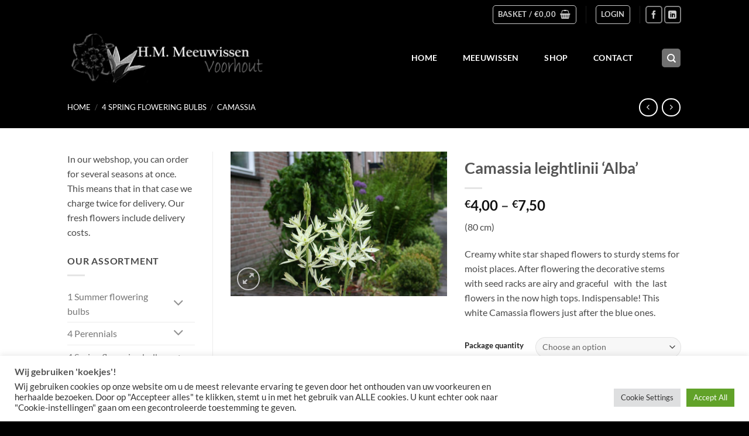

--- FILE ---
content_type: text/html; charset=utf-8
request_url: https://www.google.com/recaptcha/api2/anchor?ar=1&k=6Lfai0gkAAAAAMfJTU3gcwWV1G_DjAFGm7_ohned&co=aHR0cHM6Ly9tZWV1d2lzc2Vudm9vcmhvdXQubmw6NDQz&hl=en-GB&v=PoyoqOPhxBO7pBk68S4YbpHZ&size=normal&anchor-ms=20000&execute-ms=30000&cb=r5dx5skyu4a
body_size: 49542
content:
<!DOCTYPE HTML><html dir="ltr" lang="en-GB"><head><meta http-equiv="Content-Type" content="text/html; charset=UTF-8">
<meta http-equiv="X-UA-Compatible" content="IE=edge">
<title>reCAPTCHA</title>
<style type="text/css">
/* cyrillic-ext */
@font-face {
  font-family: 'Roboto';
  font-style: normal;
  font-weight: 400;
  font-stretch: 100%;
  src: url(//fonts.gstatic.com/s/roboto/v48/KFO7CnqEu92Fr1ME7kSn66aGLdTylUAMa3GUBHMdazTgWw.woff2) format('woff2');
  unicode-range: U+0460-052F, U+1C80-1C8A, U+20B4, U+2DE0-2DFF, U+A640-A69F, U+FE2E-FE2F;
}
/* cyrillic */
@font-face {
  font-family: 'Roboto';
  font-style: normal;
  font-weight: 400;
  font-stretch: 100%;
  src: url(//fonts.gstatic.com/s/roboto/v48/KFO7CnqEu92Fr1ME7kSn66aGLdTylUAMa3iUBHMdazTgWw.woff2) format('woff2');
  unicode-range: U+0301, U+0400-045F, U+0490-0491, U+04B0-04B1, U+2116;
}
/* greek-ext */
@font-face {
  font-family: 'Roboto';
  font-style: normal;
  font-weight: 400;
  font-stretch: 100%;
  src: url(//fonts.gstatic.com/s/roboto/v48/KFO7CnqEu92Fr1ME7kSn66aGLdTylUAMa3CUBHMdazTgWw.woff2) format('woff2');
  unicode-range: U+1F00-1FFF;
}
/* greek */
@font-face {
  font-family: 'Roboto';
  font-style: normal;
  font-weight: 400;
  font-stretch: 100%;
  src: url(//fonts.gstatic.com/s/roboto/v48/KFO7CnqEu92Fr1ME7kSn66aGLdTylUAMa3-UBHMdazTgWw.woff2) format('woff2');
  unicode-range: U+0370-0377, U+037A-037F, U+0384-038A, U+038C, U+038E-03A1, U+03A3-03FF;
}
/* math */
@font-face {
  font-family: 'Roboto';
  font-style: normal;
  font-weight: 400;
  font-stretch: 100%;
  src: url(//fonts.gstatic.com/s/roboto/v48/KFO7CnqEu92Fr1ME7kSn66aGLdTylUAMawCUBHMdazTgWw.woff2) format('woff2');
  unicode-range: U+0302-0303, U+0305, U+0307-0308, U+0310, U+0312, U+0315, U+031A, U+0326-0327, U+032C, U+032F-0330, U+0332-0333, U+0338, U+033A, U+0346, U+034D, U+0391-03A1, U+03A3-03A9, U+03B1-03C9, U+03D1, U+03D5-03D6, U+03F0-03F1, U+03F4-03F5, U+2016-2017, U+2034-2038, U+203C, U+2040, U+2043, U+2047, U+2050, U+2057, U+205F, U+2070-2071, U+2074-208E, U+2090-209C, U+20D0-20DC, U+20E1, U+20E5-20EF, U+2100-2112, U+2114-2115, U+2117-2121, U+2123-214F, U+2190, U+2192, U+2194-21AE, U+21B0-21E5, U+21F1-21F2, U+21F4-2211, U+2213-2214, U+2216-22FF, U+2308-230B, U+2310, U+2319, U+231C-2321, U+2336-237A, U+237C, U+2395, U+239B-23B7, U+23D0, U+23DC-23E1, U+2474-2475, U+25AF, U+25B3, U+25B7, U+25BD, U+25C1, U+25CA, U+25CC, U+25FB, U+266D-266F, U+27C0-27FF, U+2900-2AFF, U+2B0E-2B11, U+2B30-2B4C, U+2BFE, U+3030, U+FF5B, U+FF5D, U+1D400-1D7FF, U+1EE00-1EEFF;
}
/* symbols */
@font-face {
  font-family: 'Roboto';
  font-style: normal;
  font-weight: 400;
  font-stretch: 100%;
  src: url(//fonts.gstatic.com/s/roboto/v48/KFO7CnqEu92Fr1ME7kSn66aGLdTylUAMaxKUBHMdazTgWw.woff2) format('woff2');
  unicode-range: U+0001-000C, U+000E-001F, U+007F-009F, U+20DD-20E0, U+20E2-20E4, U+2150-218F, U+2190, U+2192, U+2194-2199, U+21AF, U+21E6-21F0, U+21F3, U+2218-2219, U+2299, U+22C4-22C6, U+2300-243F, U+2440-244A, U+2460-24FF, U+25A0-27BF, U+2800-28FF, U+2921-2922, U+2981, U+29BF, U+29EB, U+2B00-2BFF, U+4DC0-4DFF, U+FFF9-FFFB, U+10140-1018E, U+10190-1019C, U+101A0, U+101D0-101FD, U+102E0-102FB, U+10E60-10E7E, U+1D2C0-1D2D3, U+1D2E0-1D37F, U+1F000-1F0FF, U+1F100-1F1AD, U+1F1E6-1F1FF, U+1F30D-1F30F, U+1F315, U+1F31C, U+1F31E, U+1F320-1F32C, U+1F336, U+1F378, U+1F37D, U+1F382, U+1F393-1F39F, U+1F3A7-1F3A8, U+1F3AC-1F3AF, U+1F3C2, U+1F3C4-1F3C6, U+1F3CA-1F3CE, U+1F3D4-1F3E0, U+1F3ED, U+1F3F1-1F3F3, U+1F3F5-1F3F7, U+1F408, U+1F415, U+1F41F, U+1F426, U+1F43F, U+1F441-1F442, U+1F444, U+1F446-1F449, U+1F44C-1F44E, U+1F453, U+1F46A, U+1F47D, U+1F4A3, U+1F4B0, U+1F4B3, U+1F4B9, U+1F4BB, U+1F4BF, U+1F4C8-1F4CB, U+1F4D6, U+1F4DA, U+1F4DF, U+1F4E3-1F4E6, U+1F4EA-1F4ED, U+1F4F7, U+1F4F9-1F4FB, U+1F4FD-1F4FE, U+1F503, U+1F507-1F50B, U+1F50D, U+1F512-1F513, U+1F53E-1F54A, U+1F54F-1F5FA, U+1F610, U+1F650-1F67F, U+1F687, U+1F68D, U+1F691, U+1F694, U+1F698, U+1F6AD, U+1F6B2, U+1F6B9-1F6BA, U+1F6BC, U+1F6C6-1F6CF, U+1F6D3-1F6D7, U+1F6E0-1F6EA, U+1F6F0-1F6F3, U+1F6F7-1F6FC, U+1F700-1F7FF, U+1F800-1F80B, U+1F810-1F847, U+1F850-1F859, U+1F860-1F887, U+1F890-1F8AD, U+1F8B0-1F8BB, U+1F8C0-1F8C1, U+1F900-1F90B, U+1F93B, U+1F946, U+1F984, U+1F996, U+1F9E9, U+1FA00-1FA6F, U+1FA70-1FA7C, U+1FA80-1FA89, U+1FA8F-1FAC6, U+1FACE-1FADC, U+1FADF-1FAE9, U+1FAF0-1FAF8, U+1FB00-1FBFF;
}
/* vietnamese */
@font-face {
  font-family: 'Roboto';
  font-style: normal;
  font-weight: 400;
  font-stretch: 100%;
  src: url(//fonts.gstatic.com/s/roboto/v48/KFO7CnqEu92Fr1ME7kSn66aGLdTylUAMa3OUBHMdazTgWw.woff2) format('woff2');
  unicode-range: U+0102-0103, U+0110-0111, U+0128-0129, U+0168-0169, U+01A0-01A1, U+01AF-01B0, U+0300-0301, U+0303-0304, U+0308-0309, U+0323, U+0329, U+1EA0-1EF9, U+20AB;
}
/* latin-ext */
@font-face {
  font-family: 'Roboto';
  font-style: normal;
  font-weight: 400;
  font-stretch: 100%;
  src: url(//fonts.gstatic.com/s/roboto/v48/KFO7CnqEu92Fr1ME7kSn66aGLdTylUAMa3KUBHMdazTgWw.woff2) format('woff2');
  unicode-range: U+0100-02BA, U+02BD-02C5, U+02C7-02CC, U+02CE-02D7, U+02DD-02FF, U+0304, U+0308, U+0329, U+1D00-1DBF, U+1E00-1E9F, U+1EF2-1EFF, U+2020, U+20A0-20AB, U+20AD-20C0, U+2113, U+2C60-2C7F, U+A720-A7FF;
}
/* latin */
@font-face {
  font-family: 'Roboto';
  font-style: normal;
  font-weight: 400;
  font-stretch: 100%;
  src: url(//fonts.gstatic.com/s/roboto/v48/KFO7CnqEu92Fr1ME7kSn66aGLdTylUAMa3yUBHMdazQ.woff2) format('woff2');
  unicode-range: U+0000-00FF, U+0131, U+0152-0153, U+02BB-02BC, U+02C6, U+02DA, U+02DC, U+0304, U+0308, U+0329, U+2000-206F, U+20AC, U+2122, U+2191, U+2193, U+2212, U+2215, U+FEFF, U+FFFD;
}
/* cyrillic-ext */
@font-face {
  font-family: 'Roboto';
  font-style: normal;
  font-weight: 500;
  font-stretch: 100%;
  src: url(//fonts.gstatic.com/s/roboto/v48/KFO7CnqEu92Fr1ME7kSn66aGLdTylUAMa3GUBHMdazTgWw.woff2) format('woff2');
  unicode-range: U+0460-052F, U+1C80-1C8A, U+20B4, U+2DE0-2DFF, U+A640-A69F, U+FE2E-FE2F;
}
/* cyrillic */
@font-face {
  font-family: 'Roboto';
  font-style: normal;
  font-weight: 500;
  font-stretch: 100%;
  src: url(//fonts.gstatic.com/s/roboto/v48/KFO7CnqEu92Fr1ME7kSn66aGLdTylUAMa3iUBHMdazTgWw.woff2) format('woff2');
  unicode-range: U+0301, U+0400-045F, U+0490-0491, U+04B0-04B1, U+2116;
}
/* greek-ext */
@font-face {
  font-family: 'Roboto';
  font-style: normal;
  font-weight: 500;
  font-stretch: 100%;
  src: url(//fonts.gstatic.com/s/roboto/v48/KFO7CnqEu92Fr1ME7kSn66aGLdTylUAMa3CUBHMdazTgWw.woff2) format('woff2');
  unicode-range: U+1F00-1FFF;
}
/* greek */
@font-face {
  font-family: 'Roboto';
  font-style: normal;
  font-weight: 500;
  font-stretch: 100%;
  src: url(//fonts.gstatic.com/s/roboto/v48/KFO7CnqEu92Fr1ME7kSn66aGLdTylUAMa3-UBHMdazTgWw.woff2) format('woff2');
  unicode-range: U+0370-0377, U+037A-037F, U+0384-038A, U+038C, U+038E-03A1, U+03A3-03FF;
}
/* math */
@font-face {
  font-family: 'Roboto';
  font-style: normal;
  font-weight: 500;
  font-stretch: 100%;
  src: url(//fonts.gstatic.com/s/roboto/v48/KFO7CnqEu92Fr1ME7kSn66aGLdTylUAMawCUBHMdazTgWw.woff2) format('woff2');
  unicode-range: U+0302-0303, U+0305, U+0307-0308, U+0310, U+0312, U+0315, U+031A, U+0326-0327, U+032C, U+032F-0330, U+0332-0333, U+0338, U+033A, U+0346, U+034D, U+0391-03A1, U+03A3-03A9, U+03B1-03C9, U+03D1, U+03D5-03D6, U+03F0-03F1, U+03F4-03F5, U+2016-2017, U+2034-2038, U+203C, U+2040, U+2043, U+2047, U+2050, U+2057, U+205F, U+2070-2071, U+2074-208E, U+2090-209C, U+20D0-20DC, U+20E1, U+20E5-20EF, U+2100-2112, U+2114-2115, U+2117-2121, U+2123-214F, U+2190, U+2192, U+2194-21AE, U+21B0-21E5, U+21F1-21F2, U+21F4-2211, U+2213-2214, U+2216-22FF, U+2308-230B, U+2310, U+2319, U+231C-2321, U+2336-237A, U+237C, U+2395, U+239B-23B7, U+23D0, U+23DC-23E1, U+2474-2475, U+25AF, U+25B3, U+25B7, U+25BD, U+25C1, U+25CA, U+25CC, U+25FB, U+266D-266F, U+27C0-27FF, U+2900-2AFF, U+2B0E-2B11, U+2B30-2B4C, U+2BFE, U+3030, U+FF5B, U+FF5D, U+1D400-1D7FF, U+1EE00-1EEFF;
}
/* symbols */
@font-face {
  font-family: 'Roboto';
  font-style: normal;
  font-weight: 500;
  font-stretch: 100%;
  src: url(//fonts.gstatic.com/s/roboto/v48/KFO7CnqEu92Fr1ME7kSn66aGLdTylUAMaxKUBHMdazTgWw.woff2) format('woff2');
  unicode-range: U+0001-000C, U+000E-001F, U+007F-009F, U+20DD-20E0, U+20E2-20E4, U+2150-218F, U+2190, U+2192, U+2194-2199, U+21AF, U+21E6-21F0, U+21F3, U+2218-2219, U+2299, U+22C4-22C6, U+2300-243F, U+2440-244A, U+2460-24FF, U+25A0-27BF, U+2800-28FF, U+2921-2922, U+2981, U+29BF, U+29EB, U+2B00-2BFF, U+4DC0-4DFF, U+FFF9-FFFB, U+10140-1018E, U+10190-1019C, U+101A0, U+101D0-101FD, U+102E0-102FB, U+10E60-10E7E, U+1D2C0-1D2D3, U+1D2E0-1D37F, U+1F000-1F0FF, U+1F100-1F1AD, U+1F1E6-1F1FF, U+1F30D-1F30F, U+1F315, U+1F31C, U+1F31E, U+1F320-1F32C, U+1F336, U+1F378, U+1F37D, U+1F382, U+1F393-1F39F, U+1F3A7-1F3A8, U+1F3AC-1F3AF, U+1F3C2, U+1F3C4-1F3C6, U+1F3CA-1F3CE, U+1F3D4-1F3E0, U+1F3ED, U+1F3F1-1F3F3, U+1F3F5-1F3F7, U+1F408, U+1F415, U+1F41F, U+1F426, U+1F43F, U+1F441-1F442, U+1F444, U+1F446-1F449, U+1F44C-1F44E, U+1F453, U+1F46A, U+1F47D, U+1F4A3, U+1F4B0, U+1F4B3, U+1F4B9, U+1F4BB, U+1F4BF, U+1F4C8-1F4CB, U+1F4D6, U+1F4DA, U+1F4DF, U+1F4E3-1F4E6, U+1F4EA-1F4ED, U+1F4F7, U+1F4F9-1F4FB, U+1F4FD-1F4FE, U+1F503, U+1F507-1F50B, U+1F50D, U+1F512-1F513, U+1F53E-1F54A, U+1F54F-1F5FA, U+1F610, U+1F650-1F67F, U+1F687, U+1F68D, U+1F691, U+1F694, U+1F698, U+1F6AD, U+1F6B2, U+1F6B9-1F6BA, U+1F6BC, U+1F6C6-1F6CF, U+1F6D3-1F6D7, U+1F6E0-1F6EA, U+1F6F0-1F6F3, U+1F6F7-1F6FC, U+1F700-1F7FF, U+1F800-1F80B, U+1F810-1F847, U+1F850-1F859, U+1F860-1F887, U+1F890-1F8AD, U+1F8B0-1F8BB, U+1F8C0-1F8C1, U+1F900-1F90B, U+1F93B, U+1F946, U+1F984, U+1F996, U+1F9E9, U+1FA00-1FA6F, U+1FA70-1FA7C, U+1FA80-1FA89, U+1FA8F-1FAC6, U+1FACE-1FADC, U+1FADF-1FAE9, U+1FAF0-1FAF8, U+1FB00-1FBFF;
}
/* vietnamese */
@font-face {
  font-family: 'Roboto';
  font-style: normal;
  font-weight: 500;
  font-stretch: 100%;
  src: url(//fonts.gstatic.com/s/roboto/v48/KFO7CnqEu92Fr1ME7kSn66aGLdTylUAMa3OUBHMdazTgWw.woff2) format('woff2');
  unicode-range: U+0102-0103, U+0110-0111, U+0128-0129, U+0168-0169, U+01A0-01A1, U+01AF-01B0, U+0300-0301, U+0303-0304, U+0308-0309, U+0323, U+0329, U+1EA0-1EF9, U+20AB;
}
/* latin-ext */
@font-face {
  font-family: 'Roboto';
  font-style: normal;
  font-weight: 500;
  font-stretch: 100%;
  src: url(//fonts.gstatic.com/s/roboto/v48/KFO7CnqEu92Fr1ME7kSn66aGLdTylUAMa3KUBHMdazTgWw.woff2) format('woff2');
  unicode-range: U+0100-02BA, U+02BD-02C5, U+02C7-02CC, U+02CE-02D7, U+02DD-02FF, U+0304, U+0308, U+0329, U+1D00-1DBF, U+1E00-1E9F, U+1EF2-1EFF, U+2020, U+20A0-20AB, U+20AD-20C0, U+2113, U+2C60-2C7F, U+A720-A7FF;
}
/* latin */
@font-face {
  font-family: 'Roboto';
  font-style: normal;
  font-weight: 500;
  font-stretch: 100%;
  src: url(//fonts.gstatic.com/s/roboto/v48/KFO7CnqEu92Fr1ME7kSn66aGLdTylUAMa3yUBHMdazQ.woff2) format('woff2');
  unicode-range: U+0000-00FF, U+0131, U+0152-0153, U+02BB-02BC, U+02C6, U+02DA, U+02DC, U+0304, U+0308, U+0329, U+2000-206F, U+20AC, U+2122, U+2191, U+2193, U+2212, U+2215, U+FEFF, U+FFFD;
}
/* cyrillic-ext */
@font-face {
  font-family: 'Roboto';
  font-style: normal;
  font-weight: 900;
  font-stretch: 100%;
  src: url(//fonts.gstatic.com/s/roboto/v48/KFO7CnqEu92Fr1ME7kSn66aGLdTylUAMa3GUBHMdazTgWw.woff2) format('woff2');
  unicode-range: U+0460-052F, U+1C80-1C8A, U+20B4, U+2DE0-2DFF, U+A640-A69F, U+FE2E-FE2F;
}
/* cyrillic */
@font-face {
  font-family: 'Roboto';
  font-style: normal;
  font-weight: 900;
  font-stretch: 100%;
  src: url(//fonts.gstatic.com/s/roboto/v48/KFO7CnqEu92Fr1ME7kSn66aGLdTylUAMa3iUBHMdazTgWw.woff2) format('woff2');
  unicode-range: U+0301, U+0400-045F, U+0490-0491, U+04B0-04B1, U+2116;
}
/* greek-ext */
@font-face {
  font-family: 'Roboto';
  font-style: normal;
  font-weight: 900;
  font-stretch: 100%;
  src: url(//fonts.gstatic.com/s/roboto/v48/KFO7CnqEu92Fr1ME7kSn66aGLdTylUAMa3CUBHMdazTgWw.woff2) format('woff2');
  unicode-range: U+1F00-1FFF;
}
/* greek */
@font-face {
  font-family: 'Roboto';
  font-style: normal;
  font-weight: 900;
  font-stretch: 100%;
  src: url(//fonts.gstatic.com/s/roboto/v48/KFO7CnqEu92Fr1ME7kSn66aGLdTylUAMa3-UBHMdazTgWw.woff2) format('woff2');
  unicode-range: U+0370-0377, U+037A-037F, U+0384-038A, U+038C, U+038E-03A1, U+03A3-03FF;
}
/* math */
@font-face {
  font-family: 'Roboto';
  font-style: normal;
  font-weight: 900;
  font-stretch: 100%;
  src: url(//fonts.gstatic.com/s/roboto/v48/KFO7CnqEu92Fr1ME7kSn66aGLdTylUAMawCUBHMdazTgWw.woff2) format('woff2');
  unicode-range: U+0302-0303, U+0305, U+0307-0308, U+0310, U+0312, U+0315, U+031A, U+0326-0327, U+032C, U+032F-0330, U+0332-0333, U+0338, U+033A, U+0346, U+034D, U+0391-03A1, U+03A3-03A9, U+03B1-03C9, U+03D1, U+03D5-03D6, U+03F0-03F1, U+03F4-03F5, U+2016-2017, U+2034-2038, U+203C, U+2040, U+2043, U+2047, U+2050, U+2057, U+205F, U+2070-2071, U+2074-208E, U+2090-209C, U+20D0-20DC, U+20E1, U+20E5-20EF, U+2100-2112, U+2114-2115, U+2117-2121, U+2123-214F, U+2190, U+2192, U+2194-21AE, U+21B0-21E5, U+21F1-21F2, U+21F4-2211, U+2213-2214, U+2216-22FF, U+2308-230B, U+2310, U+2319, U+231C-2321, U+2336-237A, U+237C, U+2395, U+239B-23B7, U+23D0, U+23DC-23E1, U+2474-2475, U+25AF, U+25B3, U+25B7, U+25BD, U+25C1, U+25CA, U+25CC, U+25FB, U+266D-266F, U+27C0-27FF, U+2900-2AFF, U+2B0E-2B11, U+2B30-2B4C, U+2BFE, U+3030, U+FF5B, U+FF5D, U+1D400-1D7FF, U+1EE00-1EEFF;
}
/* symbols */
@font-face {
  font-family: 'Roboto';
  font-style: normal;
  font-weight: 900;
  font-stretch: 100%;
  src: url(//fonts.gstatic.com/s/roboto/v48/KFO7CnqEu92Fr1ME7kSn66aGLdTylUAMaxKUBHMdazTgWw.woff2) format('woff2');
  unicode-range: U+0001-000C, U+000E-001F, U+007F-009F, U+20DD-20E0, U+20E2-20E4, U+2150-218F, U+2190, U+2192, U+2194-2199, U+21AF, U+21E6-21F0, U+21F3, U+2218-2219, U+2299, U+22C4-22C6, U+2300-243F, U+2440-244A, U+2460-24FF, U+25A0-27BF, U+2800-28FF, U+2921-2922, U+2981, U+29BF, U+29EB, U+2B00-2BFF, U+4DC0-4DFF, U+FFF9-FFFB, U+10140-1018E, U+10190-1019C, U+101A0, U+101D0-101FD, U+102E0-102FB, U+10E60-10E7E, U+1D2C0-1D2D3, U+1D2E0-1D37F, U+1F000-1F0FF, U+1F100-1F1AD, U+1F1E6-1F1FF, U+1F30D-1F30F, U+1F315, U+1F31C, U+1F31E, U+1F320-1F32C, U+1F336, U+1F378, U+1F37D, U+1F382, U+1F393-1F39F, U+1F3A7-1F3A8, U+1F3AC-1F3AF, U+1F3C2, U+1F3C4-1F3C6, U+1F3CA-1F3CE, U+1F3D4-1F3E0, U+1F3ED, U+1F3F1-1F3F3, U+1F3F5-1F3F7, U+1F408, U+1F415, U+1F41F, U+1F426, U+1F43F, U+1F441-1F442, U+1F444, U+1F446-1F449, U+1F44C-1F44E, U+1F453, U+1F46A, U+1F47D, U+1F4A3, U+1F4B0, U+1F4B3, U+1F4B9, U+1F4BB, U+1F4BF, U+1F4C8-1F4CB, U+1F4D6, U+1F4DA, U+1F4DF, U+1F4E3-1F4E6, U+1F4EA-1F4ED, U+1F4F7, U+1F4F9-1F4FB, U+1F4FD-1F4FE, U+1F503, U+1F507-1F50B, U+1F50D, U+1F512-1F513, U+1F53E-1F54A, U+1F54F-1F5FA, U+1F610, U+1F650-1F67F, U+1F687, U+1F68D, U+1F691, U+1F694, U+1F698, U+1F6AD, U+1F6B2, U+1F6B9-1F6BA, U+1F6BC, U+1F6C6-1F6CF, U+1F6D3-1F6D7, U+1F6E0-1F6EA, U+1F6F0-1F6F3, U+1F6F7-1F6FC, U+1F700-1F7FF, U+1F800-1F80B, U+1F810-1F847, U+1F850-1F859, U+1F860-1F887, U+1F890-1F8AD, U+1F8B0-1F8BB, U+1F8C0-1F8C1, U+1F900-1F90B, U+1F93B, U+1F946, U+1F984, U+1F996, U+1F9E9, U+1FA00-1FA6F, U+1FA70-1FA7C, U+1FA80-1FA89, U+1FA8F-1FAC6, U+1FACE-1FADC, U+1FADF-1FAE9, U+1FAF0-1FAF8, U+1FB00-1FBFF;
}
/* vietnamese */
@font-face {
  font-family: 'Roboto';
  font-style: normal;
  font-weight: 900;
  font-stretch: 100%;
  src: url(//fonts.gstatic.com/s/roboto/v48/KFO7CnqEu92Fr1ME7kSn66aGLdTylUAMa3OUBHMdazTgWw.woff2) format('woff2');
  unicode-range: U+0102-0103, U+0110-0111, U+0128-0129, U+0168-0169, U+01A0-01A1, U+01AF-01B0, U+0300-0301, U+0303-0304, U+0308-0309, U+0323, U+0329, U+1EA0-1EF9, U+20AB;
}
/* latin-ext */
@font-face {
  font-family: 'Roboto';
  font-style: normal;
  font-weight: 900;
  font-stretch: 100%;
  src: url(//fonts.gstatic.com/s/roboto/v48/KFO7CnqEu92Fr1ME7kSn66aGLdTylUAMa3KUBHMdazTgWw.woff2) format('woff2');
  unicode-range: U+0100-02BA, U+02BD-02C5, U+02C7-02CC, U+02CE-02D7, U+02DD-02FF, U+0304, U+0308, U+0329, U+1D00-1DBF, U+1E00-1E9F, U+1EF2-1EFF, U+2020, U+20A0-20AB, U+20AD-20C0, U+2113, U+2C60-2C7F, U+A720-A7FF;
}
/* latin */
@font-face {
  font-family: 'Roboto';
  font-style: normal;
  font-weight: 900;
  font-stretch: 100%;
  src: url(//fonts.gstatic.com/s/roboto/v48/KFO7CnqEu92Fr1ME7kSn66aGLdTylUAMa3yUBHMdazQ.woff2) format('woff2');
  unicode-range: U+0000-00FF, U+0131, U+0152-0153, U+02BB-02BC, U+02C6, U+02DA, U+02DC, U+0304, U+0308, U+0329, U+2000-206F, U+20AC, U+2122, U+2191, U+2193, U+2212, U+2215, U+FEFF, U+FFFD;
}

</style>
<link rel="stylesheet" type="text/css" href="https://www.gstatic.com/recaptcha/releases/PoyoqOPhxBO7pBk68S4YbpHZ/styles__ltr.css">
<script nonce="dD2Qq5GP2SqPwz7c-ZuDTw" type="text/javascript">window['__recaptcha_api'] = 'https://www.google.com/recaptcha/api2/';</script>
<script type="text/javascript" src="https://www.gstatic.com/recaptcha/releases/PoyoqOPhxBO7pBk68S4YbpHZ/recaptcha__en_gb.js" nonce="dD2Qq5GP2SqPwz7c-ZuDTw">
      
    </script></head>
<body><div id="rc-anchor-alert" class="rc-anchor-alert"></div>
<input type="hidden" id="recaptcha-token" value="[base64]">
<script type="text/javascript" nonce="dD2Qq5GP2SqPwz7c-ZuDTw">
      recaptcha.anchor.Main.init("[\x22ainput\x22,[\x22bgdata\x22,\x22\x22,\[base64]/[base64]/[base64]/ZyhXLGgpOnEoW04sMjEsbF0sVywwKSxoKSxmYWxzZSxmYWxzZSl9Y2F0Y2goayl7RygzNTgsVyk/[base64]/[base64]/[base64]/[base64]/[base64]/[base64]/[base64]/bmV3IEJbT10oRFswXSk6dz09Mj9uZXcgQltPXShEWzBdLERbMV0pOnc9PTM/bmV3IEJbT10oRFswXSxEWzFdLERbMl0pOnc9PTQ/[base64]/[base64]/[base64]/[base64]/[base64]\\u003d\x22,\[base64]\\u003d\x22,\x22esK1wqx6w5PCsX/CpMKef8KGY8O1wpofJcObw75DwpbDusO+bWMtS8K+w5l9RsKHbELDhsOFwqxzTcODw53CojHCmB0cwpZ7wrNZWMKMaMKqFBXDgX5IR8K4wrfDvcKdw7fDnsKow6nDmwvChnjCmsKYwp/[base64]/DhxkxYcO+CHHCrRbDmsKOw70RPWp3w6E6JsOqWMK4VkEhHiHCu1PCr8K1I8OIBcOMf1nCosKaRsO3R27CsCHCtsKpDMO4wpHDoxwgYF8UwrbDusKAw63DgsOgw4fCusKSSTtRw47DjHjDqMOFwpx/blbCiMOzawlOwr3DmcKTw655w5rChBgbw7YmwoF7THfDogQnw5jDscOcLMKOw6V7HydGID7Dm8K2THLChsOaT3N3wpHCpltiw6PCmsOtfcO+w7TCjsOeeUENAsOBw6EQdcOgb3wNEcOew53Cp8Opwq/CiMKMG8Kbwr8CNMKvwrTCvj/[base64]/Du8OhwpRDwrHCu8K2RcKBwqxSX8O4w5DClzEdKsKJwpwJw58pwprDmMKLwopQMMKLe8KpwqTDvQ3DjUzDv1FgYA8JOFfCsMK6BsORL08WEWTDoQVaJAghw4YTUH3DrjoOLjbCqDF7wrhwwppwBcOIf8OawrTDs8OpScKBw5cjGiUdecKfwoPDoMOywqhzw4k/w5zDosKpW8OqwqQoVcKowqgrw63CqsOQw7lcDMKXEcOjd8OZw4xBw7pZw5FFw6TCgysLw6fCq8KDw69VGcKoMC/CjcK4Ty/CvUrDjcOtwrvDhjUhw5jCn8OFQsOPYMOEwoIKRWN3w5XDpsOrwpY1e1fDgsKHwoPChWgUw4TDt8OzXVLDrMOXMB7CqcOZDDjCrVkuwrjCrCrDjHtIw69GScO8AGtCwrbCu8Knw4/DsMK5w4XDiFBnGcK6w73Cj8KAO25yw7DDuWNjw6zDsGdIw7XDuMOcJkzDjXXCusOIfEhew4zCrMK3w44bwqHCqsOiwoxIw5jCu8K1DQ58QQxsGMKTw6/CtmsXw4IjNnjDicOBQsOTHsOFbwU4wrvCiTZQwp7CpB/DiMKxw5AZbMOFwpInW8KERMK5w7ojw7zDocKwXDnCpsKiw6vDmMOMw6fDpsKvdwU3w4Y4fn/DuMKdwrjCpsOWw5XCncO6w5DCsCPDqG1nwpTDnsKGMwVkQnjDqiFUwpLCpsKgwq7DmEjCmcKUw6Bhw5TCuMKrw4YTIMOAwr/[base64]/CgBfCgm7DosK5w6V1R8KGwqULw73Dg8KUwo7CvyvCjTwbBcOnwodhVsKOSsOzdh4xdXZQwpPDicKqYBQTc8OMw7s/[base64]/wolePcKswr/CgSxZwrgVWcOlemEVRzNAwrfDn2QDScOQZMKzOm1vS2IWLcOkwrPCkcKPdsKJIzRsD3nCqh8YbW/Cm8KywojDo2TDk3HDuMO6wp3CsGLDpz/Cv8OjNMK1PMKiwrfCp8O8Y8KtZ8Oew5PDhyzCgE/CnFg2w4HCqsOKITJ3wofDojhbw4sWw6VIwqdaMl0awoExw6loezVOWmnDjEbDlMOkThVTwqM9egHClGAYccKBIcOEw5/Cig7CksKQwoLCj8OZfMOOeRfCtwFaw5nDgWfDuMOcw6w3woXDl8KsFDzDnSwlwqTDoShObjPDh8OAwr8uw6jDtjh8DsK3w6pMwrXDvsKfw4nDnlczw6TCqcKVwolzwpd8DMOIw6DCgcKcEMOrNsKJwqbCjsKYw711w4vCu8K/[base64]/HC9Vw73CpWfCuUnClUDDi1gPX8ORa8Ouwo8HwpvDoDZZw7fCpcKSw6bCoQnCrw1OJUrCm8O6wqUqFmt1J8Kow43Djz3DihJbVgfDs8KNwoLChMONYsKIw4/CiXhyw6RWXWIuIFjDt8OoaMKJw69nw6nCriPCj3jDpWwIf8KaZXglLHxHSMKTB8OXw7zCgHzCqMKmw4B9wojDtG7DvsKPXsOnL8OlBFIfVEgFw543TFrCiMK/[base64]/DgADCpcOUYsKDOA/DqMKZNsK/w6tUKgzDu3PDpx/[base64]/[base64]/DoMOGwrjDosKSwoRkw7doD1IqwpcGJyBFw73Co8OcGMOKwojCucK6w61VMcOpMGt8wqVhfsKBw58wwpZZfcKXwrV5w5gcwqzChcOOPQTDgg3Ck8Otw5LCsix3WcO5w7/DtAskFXTChEogw6wwJMOPw6QIekbDgMOkeA0wwpJAesKOworDj8KNXMKVcMKBwqDDp8O7UFRSwow0cMK1dcOdwqrCi3XCt8Oiw57CuQkJasONJgXCk1oVw6FISnFIwr3Crlpbw6jCuMOWw4ovcsKXwo3Do8KYNMOlwpvDicOZwpjCnx7CtGVsaE/[base64]/CgcK/worDl8OsOg7DisK5woXCiirDvMKtGsK+w57DkMKmwpbCrg43EMKSTGhYw45awph2wr0iw5Jww7XCjkAqVsKkwpJTwoVUEWZQw47DjAXCvsKnwrjDvWPDpMOzw6/CrMOeRWoQZ2R3aE04McOZwo3DicKww7I2CVQSOcOXw4B5YUPDgw9cOEfDogViF05qwqnDmcKpAh1FwrJww4BzwqXDsGrDpsO7CHrCnsK1w6BtwqdGwpkdw4/Djy5jP8OHYcK5wrhCw7AaBcOcEQkrM17Ciy/Ds8O0wqrDpWZAw5/CtmLDhsKsCUjCucOeAcORw6gzHm7CjH4oYEfDrcKqesOfwq46wo5eDxR+w53Cn8KjBMKrwqhxwqfCj8KWdsOOWCQswoYPZcKwwq/CoTLCsMO7ZcOYe1LDgVVIDsObwpsAw53DmcOpKlYeDnhDwp8iwocsHcKZwp8fwobCkU4EwoHCiHw5wpTCmDcHFcOBw4fCiMKdw4fDmzFxCnnCh8OKchxWVMKVCAjCuH/CtsOMZFrCnnMEDXbCpAnCkMOUwq7Dm8OmIHPCiwsXwpPDmBwbwq3Do8KAwqx8woLDpS5KBiLDiMO6w6dZO8OtwonDinrDicOdYBbCgw9BwrjCscKdwo9+woFeE8K9BSV7CsKQwrgPP8KaQsOhwozDucK1w6/DlzlzEMOTQcK/VBnCjmphwqAUw4wrBMOxwprCoF3CqiZae8KvR8KBwoIXC0ohAgEAVsKDwp/CogzDuMKDw4LCig0/By5sYhZawqYFw57DmSpSwprDu0vCjVfDiMKaJsOmS8ORw71lJ3nDgcK0KVPDvMO7wp3DiTXCtV4WwqXDvCcUwoDDnxvDk8KXw5JtwrjDsMOzw6JvwrYIwoJ1w6coKcKyOcO1EFTDmcKWDkJKXcKyw4YUw4HDoEnClBRaw4/[base64]/YsKnbcKIOQ3DhsKsw61KBRBdZcOfAm4jXcKywodPd8OcDMO3W8OlfC/DukBLbMKOw49cw57DscK4w7TChsKvcRp3wrAYAcKywojDi8KKB8K8LMKww69rw79Dw5/DtHfCocOrDUEYb2HDpGbCkzIdR3xbemTDiAjDj2/[base64]/DiiV4Ll1AScKAIUHDkMOfwo9RUsKqYgU5GcOmTsOiwqk/WWE0UcOmGnPDtlvCncKFw5/[base64]/DihAywqrCg8OUwrHCi8KuOgBFwrFywp/DpwoDAMO8w4fChiIkwpNIw7EzS8OOw7rDo2UQfkRBM8KlLMOGwrZ8PsOXVl7DoMKhFMO+F8OBw6YCYMOmPsKzw6VIRQXCjibDmS19w4hkeVfDqcKhKMOBwoNqDMKeRcKpPlPCucOJacK4w73CnsO/[base64]/WcOVw4cNwpljw59Yw5FqwrRvw5xWLVw/wphww69QG0nDt8KHPsKTecKZN8KqTsOFPGnDuTZjw5VPeTnChMOjKXsnRcKueQ/CpsOPcsOPwrvDuMO7XQPDkMKBXhTCh8K4w5/Cg8Ozw7UNZcKGwrEAPATCtDnCrkXChsO9ZMK0K8OHQRcEwrXDoFAvwoXCtXNgWMOuwpEQHFR3woDCjcOpWMOqNhAPQVjDisKsw45Yw47DnjTCglXCnQnDm0VrwprDgsOew5sLJ8OIw4/ChsK6w6cee8Kaw5PCo8KddMOhPcOBw7ZGBhVwwpbDkhrCjsOvWMOZw6AmwoRqNcO1XsOBwpg9w60MZzLDphFew5vCiA0lw4YDeAPClMKOw4PClAPCrCAwSMK9VSLChsOowqPCgsOAwrPCrlsPHcK0wrQGbU/CtcO9woMhH04pwpbDjsKfScOow51qeybCvMKDwronw4xnS8OGw7/[base64]/DtUzCjMKNw7HDscOvFCQwd8OyNA7Cs8K2w7xtwpLCosOWO8K+wqvCn8OLwp8HSsORw4kmZBzDpDNCUsKkw4fDr8OJw6ouQV3Dgz7DicOvdHzDrTp8b8KxAkrCnMORXcOtN8ONwoR4Y8Otw4HCrsO8wrXDjA4cHi/DhVgcwq9NwociUMOiw6XCssKew6c+w4zCsQwrw7/CqMK8wprDunQLwqBTwr99GsKDw6/CgDvChXPCvcOEZ8K4w6nDgcKHCsOTwoPCgsOWwp8Zwrthe1TDl8KtNyg0wqjCrsOVwovDhMKqwokTwo3DlMOZwqEFw6/[base64]/DtxhfwqRbw7I5XHzCrsOxw5R5TMKtwpLCtXxXKsO1wrPDs1/CsHBzw7shw48yV8KKDns/wpzCs8OCKn1Vw7Iww5XDhg5vwrHClSMeKC/CtgkeZcOpw5nDmltuOcOZdX0SFcO4ADwgw5nDicKRVD/Do8Oywo/DgRIqwrDDpsOhw4ZMw7LDtcO/MMORHAE0wo3CpibDrFlwwonCnBVuwrLDsMKaUXolNMOrJRRWb3HDpcKiX8K0wpjDqMOAXwwTwoB5AMKgWsOyKcOLIcOOTcOJwr7DkMOyEF/CrkU7w57ClcKOccKbw6Zdw4PDhsOlC2A0TMOAw4vCs8OXYCILfcOBwqRSwqfDuVTCgcO/wq5TZsKaY8O9QsK+wrLCocOZYWdPw5I9w6AcwrnCgVrChsOYTsOPw6LDswoJwrJuwodOw45awrTDjAHCvCvCpSh0w4DCksKWwqLCjGnDt8OewqDDpgzDj0PCpHrDisOjXBXDmBDDi8Kzw4zCucKLbcO3b8KOU8OVIcOMwpfCtMOSwoTDiWINMGdebl8RbcK/LsK+w6/DocONw5lywo/Cr3wsPMKTRRx4JcOBdUdIw78TwrAvL8KwWsOeIsKiXsOuMcKbw5cvWH/[base64]/CicKtTMKaPkDCssKpwqkRw5zDoQxrwqB9ICrCmnLCuRpOw5w6wqImwptARFjDisKnw6kiE09qfwkGaFA2NcKRbl8/w41cwqjCrMOvwoM/LXF3wr4SfSUowp3Dm8OWekLCnwsnEsK8cy1wQcO/wozCm8OxwqYNVMKdUF55OsKvesKFwqhtUsKLZRDCj8KgwrjDp8OON8O5SQXDmcKOw5PCvifDncOEw71hw6glwq3Dp8KXw6g5MmAOZ8KNw7IKw63CliN5wqk6a8OXw6NCwohwEsOsfcKfw4XDmMK2XcKKwoglw6HDucOnHj0RF8KZHS/DlcOcwplnw4xlwrEGwqzDjsObY8ONw7zDo8KzwpUZT2XCi8Khw47CtMK6NgVqw43DqcKUOVHDv8OnwqvDhcOFw57CpsO8w60Qw5/Dj8KiVMOsR8OyPQjDmX/Co8KJYzXCssOmwozDr8OpOgk/C3omw5NFwqJHw6JWwp4RJBXCjXTDlBfDg0EDS8KITgAWw5IgwrPDjBrCkcOawpZhdMKVRwjDtznCtsOFcHjCojzCrjUXb8OqdEcgfn7DnsO1w4E0wp1sdcO0w4bDhX/DhMO/wptzwr/CqCXDsykhMQrCtglJSsKFHsOlPcOAQsK3C8KGZ0zDgsKKB8Ovw6fCi8K0CcK9w5lTW3jClzXCki3CsMOdwqh1EnTDgT/[base64]/bcK2w6gsw53DrW0nwpPDtsOuworCkWHChMK/Y8KvAXMUHDAQSkdiw4tGTMKNIsOzwpTCp8Obw6bDuizDtcKTB0zCoFDCmsOlwplmMxMAw6dYwppdwpfCmcOdw4LDqcK5RcONACQewq8swoJIw4Mxw73Dp8KGQArCp8OQZnfClGvDtDrDocKCw6HCmMOZDMK0RcO3wphqNcO2fMKFw68bI3PDl0PCgsOfw5/DigUHYsKUw5YBdHUIBRsNw7DDsXzCvmEyEkvDsXrCo8Kpw4rDl8Oiw6rCvyJFwq/DlnnDgcO6w5/[base64]/CixFCwqjDgMO0QkPCuAsnCjkPw5BRD8KsQQJHw4JCw63Dq8OiNsKXT8O/YQfDhsK1fDTCisKAIDASBcOmw4zDgSvDlmcXGsKTSmHCqMK+dBUYZ8OVw6DDkcOEL2NMwqjDvjXDtMK1wprCt8O6w74iwpbDp0IXw4JSwohOw7UycmzCgcKcwrh0wpVkGwUiwq0BD8Olw4rDvwR0FsOjV8KxNsKYw4fDucOKBcKgCsKXw4bDoQXDmEDCpxHDqMK6wr/[base64]/Cr2BnXMKKKcKsw5tvLTHCoMOALH5kUyQqYDBcT8Oje07CggHDlk1ywpPDin4vwphywrjCol3DvBFiMz/DqsORRkDDgWcbw7rDmiPCosOgUcKlOzlUw6/DumbColZ4wpvDu8OXDsOjKMOVw4zDg8OZfGlhZ1nDrcOLQy/DjcKzPMKocMOFZg3CqAd7wqbCjy3DhQfDnhQCw7rDr8KSwoPCmx1eTsO0w4oNFRwpwodfw4wqIcOYwqAiwoUic3lRwpoaRsKaw5fCgcOuw6QfdcKJw4vCksKDw6h8T2bDsMKlTsOGMTXDvQk+woXDjSHCoyRUwr7CocK4LsKcAiTCicKrwqsfIMOQwr/[base64]/EsKdDVnDtsO6alATw4HCssK+XAkTbjrDmcODwqljKQJiw5wswoPDqMKaWMOPw40Ow43Dh3nDiMO3wpzDvsOMY8OJQsKjw7/DhcK6UcK8acKqwprDuxnDqEHCj3xMHwvDr8Oew7PDvijCscOLwqpUw7DCsExbwoDDolgUVsKAUHTDn3/DlwXDtDbChsKkw69/WMKoY8K7EMKlJsKbwrzCjcKRw4low71Tw7tLXUjDvWrDgsKpY8OHw4cPw5nDglDDjcO2XG81ZMOrNcKvel3CoMOYLgMBMsKmwr9QEWjDiVZLwrcFdcKxMSopw4DDl2DDiMO/[base64]/CmsORZcOHS3PCl8KHwqrCuGM6wpVdw4c0BMKOwqMVehTCiUgFchNhTcKjwpXClSF2fGkWw67CgcKNUsOYwq7DnmbCk2jCgsOJw4giHjJFw4c3FcK8E8O9w4rDtHoJfMKuwr90bMOqwo3CsRPDjV3CgV1AXcKqw40uwo92w6VMXVjCs8KzUXcyHsK/eUgTwo0SPE/CicKUwpERN8O8wpg1wqPDvcK1w5odwq3CrzLCpcOewqBpw6bDl8KVwrpuwpQNZ8K4FMK3FTxVwpLCu8OFw5nDsVzDth81wrTDuF8/OMO0XUJxw7sCwphzSDzCuWFWw5oBwp/ChsKKwrDCoVtQbcK8w53CqsKhB8OANsKqw48swrPDv8O5b8OLPsO2RMKjLRzCiz8Sw5vDjcKiw6XDpDXCgsOww4QxDHHDhHRww68gX1nChQPDrMOfRVJQU8KJc8KmwprDuWhTw5nCsA/DtinDqMObwoksXlXCm8KZdwxdwqklw6Yew5HCg8OBelV9wp7CjsK5w69YYTjDhMO7w77Dn0hzw6fDpMKcAgBIVcOkPsOvw6rDjB3DssOOwpLCqcKGRcOQWcOkU8Oow63ClhbDlCh/wr3ClGhyFRspwrYLaU0Dw7fChxPDiMO/FcOrJMKPUcKSwo/[base64]/DvsK+HVXCm3rCtj3CgWnDoikhw4EOacOIW8Kow6R8Y8KQwpnCnsO9wqsZUw/DiMKCNWR/[base64]/DkQVCF20mw55ndsKDw45RdwfCisKaR8KnUsOPHMKSQXVoUgHDp2jDhcOccsKKI8Oww7fCmy/Cj8KFbiAUKGLCncKgWyYuIC4wfcKKw4vDsSzCtjfDpSkpwq8MwpHDmh/CpChGc8OXwrLDt1nDkMK7NBvCsQhCwpbDuMO/wqVpw6I2ccKlwqPDk8OxKU9rNRbCiC5KwpkhwplzJ8K/w7XDqMOYw40Ow5Y+fxlGeWjDlcOoEx7DqsK+VMOHYGrCisKzwpLCrMOxPcO8w4IdCxFIwonCosKSd2vCjcOCw5vCg8O0wpA1IcKsaxkwA1kpUMOiWcOKTMOYB2XCsjfDgcK/w7p4HXrDucKBw7/DpyBMVsOFwr9bw61TwqwMwrrCkyYkaBPDq2DDjcOuQMO6wo1WwovDvcO6wo/DscOlDXtPYXHDil4swpPDvCQhJsOkOcKww6rDmMOdwpTDmcKZwpskR8OqwrDCn8K+XsKhw64tWsKdw6TCgcOgU8KbECDCiz/[base64]/CvV7Dg39jw7RVbcOEUnLDjMOjLMKwIAjDmR8bw7DClT/ChMO9w6bCgl5AFgPCsMKPw4UpUMOXwpRNwqHDmDzDgDolw4Bfw5kIwqDDoit8w6oIA8KOZhhPVCDDqcOuahzClMOOwr5sw5ZKw43Ct8Oyw545a8OZw49GYD3DucKSwrU7wqUsLMOGwoFjcMKnwp/[base64]/w4fDiSzCtjUVwpkOOX7DpcKuwrTDkcOZYg/DpjnDmMOsw4TDnXVkX8KRw45Ow5bDrH/DsMKPwpZPwqkudmDDuj4hVw3DvcO8TMOhBcKPwr3Ctx0oe8K0woEnw73Cu1E4esOIwr89wpLDlsKzw7VYwoE9PgpXw70rNi/CosKiwo9Ow4jDpAEFwq8dTwdJUE7Cgl9TwqfDp8KyNsKHd8OqTlnCosK7w5jCs8O4w5Zkw5tcASbDp2fDgU8iwqnDmWt7MVTCqwBrCk1tw5DDl8KrwrJHw67Cl8K0VsONG8K5A8KpO0p0wrXDnyTCgSfDuhzCjk/[base64]/[base64]/DrHhhCDYbWmcdwpt8P1AUWmjCh8OPw4TDj2jDljjDjzbDl2Y2E2RHSMOKwpXDjDJDeMO0w4ZHw6TDjsOtw6lNwoR9RsOZacKKeDHDsMKmwoRuB8KtwoM5wpTCrHXDt8KwMT7Cj3gQeyLCgMOsQ8Klw6ccwoXDqsO/w4TDhMKPFcO0wo9ew7fCuznDtsOFwoPDi8OFwpFswqcDeHJVwr8dJsOwM8OCwqQqwo7CicOUw6wjWB7CqcOvw6HCsijDuMKhJcO1w7TDqMOww4/Ch8KIw7PDhywqJEc6BsOwdiDDki/CkVMJX1xifsO3w7PDq8KTZ8Kaw7c3CcK7GMKewr4swpNRbMKTwpkzwoDCvWl2UWcRw6HCsnDDmsKbOnbCvMKxwrwxwrLCpg/Dni48w48PW8KawrkjwpgZLm3DjsKww700wqHDsAzCrE9YBnXDqcOgEiQiwrEnwqFWVjrDgiDDhcKZw7kSw7zDgkwfw5Ipwp5jMlLCqcK/wrQWwq8Xwoxyw7FBw4FhwrFGUQE/[base64]/X1dFdsONU8OMw5/Du27Dk8OEwppww7taLEJvw4jCrjEtTcO+wpsCwqbDlcKwDk0Xw6bDvCFgwrXDmwd1IlHClnDDusOMEktUw4nDgMObw5MTwoTCqErCh2zCuF7DvnMWPhTCq8K7w6xZB8KHEgh0w6MIw70ewqnDqzI7HcOYwpbDu8KwwrvDvcKkO8KyM8OIAcO5SsKvG8KDwo/CvcOvf8KQam5uwrbCmcK+B8KrHsOQbgTDhEnCl8OnwpLDssONOQ1Xw7XCrcOuwqlgw6XCqsOCwozCjcK7G0/[base64]/TMKiw43DksKpwo1IBmILwrTCjsOJTQ1yaCDCrRodT8Opa8OGCUNTw7jDnwDDt8Ksb8OEcsKBF8OvW8KqGcOhwpltwrJ6fRXDrFtEPjzDvXbDuSU5w5I2UHIwUBFUaCvCmsKsN8OaKsOBwoHCogfCq3vDkMKbw5jCmmtCwp/Dm8O9w7wBI8Ofe8OvwqzCmx/[base64]/wr7CkXMkBMKyKwrDh0LDu8Odwq3Ck3sfU8KYHcO9CwjDgMO8FifCosKYZ2vCisKLYkHDkMOGBz/CsC/DuyjCugnDuS7DtW5wwqHDr8ODbcK1wqcfw5U8w4XCh8KpJCYKAQUEwq3DgsKMwosgw5fDpj/CmEQ1X3TCmMOMAy3DvcKKFVvDkMKaXArDgDTDssOAPS3Cih7DrcK9woZ7T8OXHUhow7pJw4jDncKww4JNOAIzw6fDlsKBJsOTwrHDl8O3w61mwrwNKixJO17Dm8KqaFbDuMOdwpfCo0jCijvCncKBGcKpw45ewozCiXhqPAYOw73Cig/DisKEw4LCgkwmwqgEw4doR8OAwq/DlsO+J8K9wrN+w5Vaw7gEQA1cMRDDlHbDtVfDtcOVTsKqCwIVw61lGMOodBV5w4jDpsKWaGDCr8ONO01ERcKcWMKFBGXCqEsuw6pXalrClAwjB0rCh8KnGsOcw7/[base64]/w7vDo8KXXcKzPsK3wqc1wrE8HMK3Mmgpw7PChD4QwqDCpDIdwoHDt1PCnE8kw7DCscOMw5lWPQjDnsOjwok6GsORc8Knw4gqG8OKNUk6KinDp8KIRMOVO8O2FyVyecOaHcKRakt/EQ3DqMOlw5tlY8O6QEhKN2x7w4LCkMOtTm7DrCjDsg3DrivCpMKPwoI6N8KJwozCljXDgcOWcBHDsX9DUQJjSMKidsKSSjjDgTlGwqgKMTDCuMOsw5PCqMK/OR0dw4nDuXRNSnfDvMK5wrTCisKew4DDgMKpw57DrsO1wr12QXPCkcK5C30+KcOGw5Emw4nCgMOOw6LDiWPDpsKFwqzCn8Kvwp1dZMKuD1vDgsKnPMKCEsOFw5TDlQlJw4t2wqYobsK2Ij3DqMOIw4jCkHzDlcOTwr/CuMOSTgonw6TCisKMwqrDuThCwqJ/KsKRw4QpFMKIwo5hw6kEe0BdVWbDvAYDempEw4JKwpHDsMOzw5fDti0Sw4plwq5OGV1xw5HCj8ORX8KMb8K0KsOzbWoGw5djw5TDlgTDmHzDqTAnB8KywohMJMOMwoJ1wqbDh2/[base64]/[base64]/[base64]/[base64]/DhDDDqzrDnsOnTBwOwqTCuMOCT2fDl8OGSsOOwowWWMKDw4M8RXh7Wg8awq/[base64]/DnMKGd8KsVMKxCSDDpMO2wqLCtzNuUx7Ck8KSccOfw5A9SgvCtk9lw4LCpBPDt07ChcKIZcOJEQDDhx3DpEzDocO5wpXCp8O3wr7Ct3orw5zDhsKjDMO8wot/W8KzUcK1w4MdXcKLwo1kJMKnw6/Dim0SEhbCqcOjQxBSw6F1wpjCmMO7G8K2wqVVw4bCksOBE2EtVMKqDcO1w5jCv0DCjsOXwrXCmsOAZ8OrwqjDpcKfLAXCm8O+M8O9woEtGTM0RcOaw55DesO7wpXCvjDDkcKDRQ7DjV/DrsKLFMKFw7nDuMK1w6YQw5Qnw5Qrw5kJwqrDjlRGw53Dr8O3Vn9/[base64]/DrR5/NAFTEcO3w6bDmcOiIcKXIMOUd8OTYARWUTxHXcK3wrtHaQrDi8KqwovClnoVw6nCg3NqIcO/[base64]/[base64]/[base64]/Cii/[base64]/CicOdLE/CmcOJSMOhw7XCgR0cB8O4w5TDgMK8wqnCnRjCq8OjIxB2RMKbG8KCeiJzOsOMFAHCl8KbP1dAw5sedBtCwrnDmsKVw5jDsMKfZBcQw6ENwpgZwofCgQUkw4NcwrnCgMKIQsKLw7nDl1PChcKyYhsiIMOUw4rCi11FOj3DoSLCrzURw4rDksK1ek/DtxgMUcOHwrzDjxLDhsOAw4IbwoJzKVxyAH5Jw4/CisKEwrJnNHrDoTnDvsO9w6nDtw/Cr8OzBQLDnMKxJsKHFsOqwpLCjQvDosK1w6/CrFvDnsONw7HCq8OSw7hMwqgxZMO1Fw7DhcK9w4PChDnCusKaw63DvDZHNcOiw7PDkhLChFDCiMKuK2vDvBbCusOhRG/Ctgs2Z8K0wqHDqSg/[base64]/Dv8KKw6fDkmZPacOyIzIEfxPDgRTDoh/Cr8K5DcO6OEY2BsKaw59OVsKXNcOKwrEJAsKXwrfDg8Kcwow7bGE7Z1IkwpLDjAhbOMKHY0vDuMOOXhLDrwLChsKqw5QYw6XDk8OLw7ABUcKmw5YfwrTCmV/DtcODwqAPOsKZYznCm8KXRjJYwoVIfmjDlMK3w5TDl8OewoIeaMK8YiJ2wrtLwoQ3w6jDlE1YKMOYw5LCp8OnwrnCh8OMwq/Dmg8UwqnCoMOfw7BaOsK7woh5w57Dr33CgMOiwoLCsVw+w7BAwofCtw/CsMKSwq1kf8OcwrLDu8OiKwbCiRlywrPCunN/UMOBwohGWUfDiMKEW2DCq8O+ScKXCMOOA8KxO2zCu8OOwqrCqsKew4bCjT9Fw4tGw51IwpEPEsKXwrkoAVHCisOfRl/CjzUaDRgUXQzDj8Kow4XCt8O6wrvCnQ7DmBN6YTLChGArLsKbw5zDsMO/wpbDpcOQP8OzZwbDr8Kiw5wpw5NpJsOTf8OrbcO8woBrAD9KSMKmccOpwrPClklJPHrDmsO5JjxAHcK2c8OxXhVxHsKowrh3w49LFQ3CqjIMwqjDmW1SOB5lw6/[base64]/[base64]/DlsO0w6BTw48/[base64]/A8KFdcOfw4PCisOLw6Bdw4LCpcKswrfDssKFdTfDuCHDiR0kaj5tWV/ClcOUI8KucMKDVcK+CMOnf8K2BcO7w5PDgC8eVMObSmMBw6TCtz7CkcKzwpPDoiPDqTd+w4UjwqbDoEkZwpbDpsOkwqzDpWHCgnzCsyXDhXwaw5LDgUEBNcOwQTvClcK3XsKEw7zDljIOSsKzPkPCpGLCpB44w5BdwrjCoTrDgwrDv0/Chm1/SMOsJ8KEIcOqfn3Dl8KowqR4w5rDtcO7wrDCocO8wrfCk8OlwrrDlMO/[base64]/[base64]/DrnDCs8KIwrXDicK8T0rCgsKnw6A+w7XClsO+wqpUQ8OIRcO+wqDDosKswpRGw70nCsKNwrLCqMO4CsK1w7ETIMOjwpN+WGXDjTrDhsKUaMOZZcKNwrnDnDtaRcOicMKuwpNKwpoIw44Qw50/KMOfbUTCpHNZw5MEOHNQIGfCrMOBwpM+e8OQw5DDnMOSw5V5bztGF8Obw69Ew5kGCiw/bGPCscKXHELDisOnwoAFE2jDo8KOwrXCvk/CiQLCjcKkYHPDsCEcLW7DjsOkwp/[base64]/akvCtcOzCnA/w5HDs8Omwq/CryzDicKgMz0zPmlxwpUiw4zDjCnCvUk6wrw9X13Cl8KyVsKyXsK3wr7DtMK1w57CpADCnkI/[base64]/IsKFw4BYw4RAwr0kw61zw4Quw58vGld0AcOewo0rw4bCiyEgGTIpwqvCvwYNw4Ukw4Q8wpDCucOtw67CsABkw4QRC8KxGsO2V8KmbMK+FEvChxQabl8Dw7/ClMOueMOYcxLDh8K2GcOFw61vwrrCgVzCqcOcwrLCuTnCtcKSwrHDsl/DiWvChsO2w7/DgcKCD8KDFMKHw6MpO8KSwohUw67CrsOic8OOwoDDilhwwrvDjQQMw5hGwr7Chg5wwqLDhsO9w4t3O8KdYMOmVBLCrh1VU3ggIMO0d8Kfw71YOmXCnk/Cin3DlcK4wqLDtQpbwqTCsCfDpynClcKvTMOWf8Osw6vDnsO9U8OZw6TCpsKkLcKDwrdIwqM5IcKYN8KsWsOrw5d3Y0XCk8O/[base64]/[base64]/Cv8O0N8KmPMO3w4TDgzbCmlfCvjB/[base64]/[base64]/DphfCnT/ChsKGV8Opa3siw5zDmsK2wq4dSXlmwo/DjmvChsOCCsKZwoNGaBLDtADDqkcWwoERMRJrwrkPw5vDncODLXnCsFzChsOkZBvCiSLDo8OiwoAgwqTDm8ORBnvDhlouHwTDqcOewrrDo8KLwp5cVMOvSMKSwptDWjgqWsO0wpI+w7paE2gjGxMUOcOSwo4HWy0jSFDCgMONP8OEwqHDhVrCpMKdXiHClT7CqW1/XsOHw6cRw5LCkMKEwqRVw55Ow4wWM3kjD0AIYlfCmsOlSsKRCHAdNcODw743RcOSw5pRLcOTKRpkwrMXBcKWwoHCicOhYjYkwqd1w4DDnh7DssO0wp95ZC3CpsOjw43CozV0CcK4woLDtlfDrsKuw5YAw45/NnjCl8K/w57DjSDChMKSVcO/T1VTwpXDtw8cSXktwqN/w7jCscO4wr/CvcOMwpfDplXCscKIw4JHw4UOwpwxOcKQw7/DvmfCv1PDjT9PDcOgPMKyLyskw6AnK8OfwoY1w4RlfsKWwp5Aw79SAsOCw6V1HMOqT8Oxw6RPwoM6LsOqwodqcTNBc2UBw4M/J0jDlVxGwq/Dp0TDlMOCWxPCtcOXwqvDnsOwwrpPwoB2eSM8DSB8IsOhw4RlZkoRwoVoB8Kewo7DhMO2N03DrcKQwrBgHhjCrDIYwr5dwoVhHcKZw4fCoBYyZcOrw49iwqbDuWDCs8OCJMOmQMKJOAzDjCPCqMKJwq/CrCdzKMO4w6PDlMOdGnDCucO8wpUdw5vDvcKgHcKRwrvCusOyw6bCucOBw5vDqMOrW8OLwqzDuGZZYUfCgsK+w6LDlMO7M2Y1KcKtWWhjwrdzwrnDrMONw7DDsFXCoBELw7x0dsKkIsOpX8KNwoo0w7PCoTsxw7txw7/CvcK1wrguw4xLwojDjsKKbA0jwqhGI8KwRMOResO2QivDoz4CVMO0woHCgMO5wqo9wr8BwphFwqluw788dFrDhCF/TmPCpMKaw4wxEcOrwrsUw4HCmibDvwFYw4vCqMOOwpIJw7AwDcO8wpRaD2MNY8KQSlbDkRTCvcKswr5rwoV2wp/[base64]/Cl1huc1XCliU8w6oSVMOtKMKdw6TCqnjDhD3Cp8K8UcO1w7PCi2XChwnCnULCqTJnFcKcwqPCoCgFwr0fw73ChkB8EHYvKQgAwpvDjjPDhsOZCi3CuMOFGAZ9wr58wqJzwoR1wrTDrFYRw7PDhQDCo8OiJVrCqCMdwqnCqGgiNwbCuTsydsOnaVbChUIrw4/DrMKtwpgGY1PCkl1LZ8KjFsOBwqvDmQzChQDDlMO9BsKjw4DCgcO9w5pxBiPDucKlX8K5w4dRM8Kcw5I/wrTDm8K9OcKUwocGw7E1PsO5U1HCocOawrlDwpbCisOkw7XDlcObEgrDnMKnPAjDv37Cr1LChsKNw5YsaMOBXnxNBS9hfW0Mw5jCow0kw67DkkbDpcO4w5EEw4/DrGg8JAfDlXw7DG3DsDIww7QKKynCncO9woXCshR0wq5lwrrDs8KDwoXCpVXDssOJwqgjwrrCpcKzasKMdxgSw5FsHcKfecOIHApHLcKjw5XCu0rDjH4LwodHE8K7wrDDh8Ocw5MedcKtw7jDnn7DlHRJVXYxwrxbAE/Ds8KQw6NQb2tgZgYFwo1Fwq9BUcKpHW1Ywr05w61tC2fDpMKkwpIyw4LDjE0pWMOLdyB5bsO8wojDqMOoLMKND8O+QMK5wq0jEHBWwq1KPDDCgBnCv8Ojw6c9wpw/[base64]/DkcKZw6XDtzt4wrM/[base64]/DvMOjw5ZJUk3CqCnCj8OjSMKqwojCv8OLX3wtRcO+w4hCdEcqwqF5IjbCrMOmGcK3wo0WecKLw7ovw5vDuMOLw6TDr8O1wobCssKsYEDCo2UPwpnDkUvCkWXDn8KlH8OvwoNrOMK5wpJQSsO9w7p/[base64]/DisKbVsOKNy/[base64]/CtcOBYQMeKsKSL8OvHWkjwpzDusOwJMOvcx8Ww7TDu2/DqQ\\u003d\\u003d\x22],null,[\x22conf\x22,null,\x226Lfai0gkAAAAAMfJTU3gcwWV1G_DjAFGm7_ohned\x22,0,null,null,null,1,[21,125,63,73,95,87,41,43,42,83,102,105,109,121],[1017145,159],0,null,null,null,null,0,null,0,1,700,1,null,0,\[base64]/76lBhnEnQkZnOKMAhnM8xEZ\x22,0,0,null,null,1,null,0,0,null,null,null,0],\x22https://meeuwissenvoorhout.nl:443\x22,null,[1,1,1],null,null,null,0,3600,[\x22https://www.google.com/intl/en-GB/policies/privacy/\x22,\x22https://www.google.com/intl/en-GB/policies/terms/\x22],\x22Mpwk99qpdjTu8qnWK+eqGFpfTUKTFKqNStiy8L8MP/Y\\u003d\x22,0,0,null,1,1769152897621,0,0,[253,171,116,168],null,[75,14,25,153,219],\x22RC-0QCULN2mDe3POw\x22,null,null,null,null,null,\x220dAFcWeA4LbXwXkDwwHgtUOq3p4cmtS9a7YGIKtJ6lwhjqmhqUEbRqbLDXkj3QNgxOmWuwlNMAQZ8ef5t-aXT-9Mpic45iwaJEsQ\x22,1769235697596]");
    </script></body></html>

--- FILE ---
content_type: text/html; charset=utf-8
request_url: https://www.google.com/recaptcha/api2/anchor?ar=1&k=6Lfai0gkAAAAAMfJTU3gcwWV1G_DjAFGm7_ohned&co=aHR0cHM6Ly9tZWV1d2lzc2Vudm9vcmhvdXQubmw6NDQz&hl=en-GB&v=PoyoqOPhxBO7pBk68S4YbpHZ&size=normal&anchor-ms=20000&execute-ms=30000&cb=y9h9lhhvsp5e
body_size: 49437
content:
<!DOCTYPE HTML><html dir="ltr" lang="en-GB"><head><meta http-equiv="Content-Type" content="text/html; charset=UTF-8">
<meta http-equiv="X-UA-Compatible" content="IE=edge">
<title>reCAPTCHA</title>
<style type="text/css">
/* cyrillic-ext */
@font-face {
  font-family: 'Roboto';
  font-style: normal;
  font-weight: 400;
  font-stretch: 100%;
  src: url(//fonts.gstatic.com/s/roboto/v48/KFO7CnqEu92Fr1ME7kSn66aGLdTylUAMa3GUBHMdazTgWw.woff2) format('woff2');
  unicode-range: U+0460-052F, U+1C80-1C8A, U+20B4, U+2DE0-2DFF, U+A640-A69F, U+FE2E-FE2F;
}
/* cyrillic */
@font-face {
  font-family: 'Roboto';
  font-style: normal;
  font-weight: 400;
  font-stretch: 100%;
  src: url(//fonts.gstatic.com/s/roboto/v48/KFO7CnqEu92Fr1ME7kSn66aGLdTylUAMa3iUBHMdazTgWw.woff2) format('woff2');
  unicode-range: U+0301, U+0400-045F, U+0490-0491, U+04B0-04B1, U+2116;
}
/* greek-ext */
@font-face {
  font-family: 'Roboto';
  font-style: normal;
  font-weight: 400;
  font-stretch: 100%;
  src: url(//fonts.gstatic.com/s/roboto/v48/KFO7CnqEu92Fr1ME7kSn66aGLdTylUAMa3CUBHMdazTgWw.woff2) format('woff2');
  unicode-range: U+1F00-1FFF;
}
/* greek */
@font-face {
  font-family: 'Roboto';
  font-style: normal;
  font-weight: 400;
  font-stretch: 100%;
  src: url(//fonts.gstatic.com/s/roboto/v48/KFO7CnqEu92Fr1ME7kSn66aGLdTylUAMa3-UBHMdazTgWw.woff2) format('woff2');
  unicode-range: U+0370-0377, U+037A-037F, U+0384-038A, U+038C, U+038E-03A1, U+03A3-03FF;
}
/* math */
@font-face {
  font-family: 'Roboto';
  font-style: normal;
  font-weight: 400;
  font-stretch: 100%;
  src: url(//fonts.gstatic.com/s/roboto/v48/KFO7CnqEu92Fr1ME7kSn66aGLdTylUAMawCUBHMdazTgWw.woff2) format('woff2');
  unicode-range: U+0302-0303, U+0305, U+0307-0308, U+0310, U+0312, U+0315, U+031A, U+0326-0327, U+032C, U+032F-0330, U+0332-0333, U+0338, U+033A, U+0346, U+034D, U+0391-03A1, U+03A3-03A9, U+03B1-03C9, U+03D1, U+03D5-03D6, U+03F0-03F1, U+03F4-03F5, U+2016-2017, U+2034-2038, U+203C, U+2040, U+2043, U+2047, U+2050, U+2057, U+205F, U+2070-2071, U+2074-208E, U+2090-209C, U+20D0-20DC, U+20E1, U+20E5-20EF, U+2100-2112, U+2114-2115, U+2117-2121, U+2123-214F, U+2190, U+2192, U+2194-21AE, U+21B0-21E5, U+21F1-21F2, U+21F4-2211, U+2213-2214, U+2216-22FF, U+2308-230B, U+2310, U+2319, U+231C-2321, U+2336-237A, U+237C, U+2395, U+239B-23B7, U+23D0, U+23DC-23E1, U+2474-2475, U+25AF, U+25B3, U+25B7, U+25BD, U+25C1, U+25CA, U+25CC, U+25FB, U+266D-266F, U+27C0-27FF, U+2900-2AFF, U+2B0E-2B11, U+2B30-2B4C, U+2BFE, U+3030, U+FF5B, U+FF5D, U+1D400-1D7FF, U+1EE00-1EEFF;
}
/* symbols */
@font-face {
  font-family: 'Roboto';
  font-style: normal;
  font-weight: 400;
  font-stretch: 100%;
  src: url(//fonts.gstatic.com/s/roboto/v48/KFO7CnqEu92Fr1ME7kSn66aGLdTylUAMaxKUBHMdazTgWw.woff2) format('woff2');
  unicode-range: U+0001-000C, U+000E-001F, U+007F-009F, U+20DD-20E0, U+20E2-20E4, U+2150-218F, U+2190, U+2192, U+2194-2199, U+21AF, U+21E6-21F0, U+21F3, U+2218-2219, U+2299, U+22C4-22C6, U+2300-243F, U+2440-244A, U+2460-24FF, U+25A0-27BF, U+2800-28FF, U+2921-2922, U+2981, U+29BF, U+29EB, U+2B00-2BFF, U+4DC0-4DFF, U+FFF9-FFFB, U+10140-1018E, U+10190-1019C, U+101A0, U+101D0-101FD, U+102E0-102FB, U+10E60-10E7E, U+1D2C0-1D2D3, U+1D2E0-1D37F, U+1F000-1F0FF, U+1F100-1F1AD, U+1F1E6-1F1FF, U+1F30D-1F30F, U+1F315, U+1F31C, U+1F31E, U+1F320-1F32C, U+1F336, U+1F378, U+1F37D, U+1F382, U+1F393-1F39F, U+1F3A7-1F3A8, U+1F3AC-1F3AF, U+1F3C2, U+1F3C4-1F3C6, U+1F3CA-1F3CE, U+1F3D4-1F3E0, U+1F3ED, U+1F3F1-1F3F3, U+1F3F5-1F3F7, U+1F408, U+1F415, U+1F41F, U+1F426, U+1F43F, U+1F441-1F442, U+1F444, U+1F446-1F449, U+1F44C-1F44E, U+1F453, U+1F46A, U+1F47D, U+1F4A3, U+1F4B0, U+1F4B3, U+1F4B9, U+1F4BB, U+1F4BF, U+1F4C8-1F4CB, U+1F4D6, U+1F4DA, U+1F4DF, U+1F4E3-1F4E6, U+1F4EA-1F4ED, U+1F4F7, U+1F4F9-1F4FB, U+1F4FD-1F4FE, U+1F503, U+1F507-1F50B, U+1F50D, U+1F512-1F513, U+1F53E-1F54A, U+1F54F-1F5FA, U+1F610, U+1F650-1F67F, U+1F687, U+1F68D, U+1F691, U+1F694, U+1F698, U+1F6AD, U+1F6B2, U+1F6B9-1F6BA, U+1F6BC, U+1F6C6-1F6CF, U+1F6D3-1F6D7, U+1F6E0-1F6EA, U+1F6F0-1F6F3, U+1F6F7-1F6FC, U+1F700-1F7FF, U+1F800-1F80B, U+1F810-1F847, U+1F850-1F859, U+1F860-1F887, U+1F890-1F8AD, U+1F8B0-1F8BB, U+1F8C0-1F8C1, U+1F900-1F90B, U+1F93B, U+1F946, U+1F984, U+1F996, U+1F9E9, U+1FA00-1FA6F, U+1FA70-1FA7C, U+1FA80-1FA89, U+1FA8F-1FAC6, U+1FACE-1FADC, U+1FADF-1FAE9, U+1FAF0-1FAF8, U+1FB00-1FBFF;
}
/* vietnamese */
@font-face {
  font-family: 'Roboto';
  font-style: normal;
  font-weight: 400;
  font-stretch: 100%;
  src: url(//fonts.gstatic.com/s/roboto/v48/KFO7CnqEu92Fr1ME7kSn66aGLdTylUAMa3OUBHMdazTgWw.woff2) format('woff2');
  unicode-range: U+0102-0103, U+0110-0111, U+0128-0129, U+0168-0169, U+01A0-01A1, U+01AF-01B0, U+0300-0301, U+0303-0304, U+0308-0309, U+0323, U+0329, U+1EA0-1EF9, U+20AB;
}
/* latin-ext */
@font-face {
  font-family: 'Roboto';
  font-style: normal;
  font-weight: 400;
  font-stretch: 100%;
  src: url(//fonts.gstatic.com/s/roboto/v48/KFO7CnqEu92Fr1ME7kSn66aGLdTylUAMa3KUBHMdazTgWw.woff2) format('woff2');
  unicode-range: U+0100-02BA, U+02BD-02C5, U+02C7-02CC, U+02CE-02D7, U+02DD-02FF, U+0304, U+0308, U+0329, U+1D00-1DBF, U+1E00-1E9F, U+1EF2-1EFF, U+2020, U+20A0-20AB, U+20AD-20C0, U+2113, U+2C60-2C7F, U+A720-A7FF;
}
/* latin */
@font-face {
  font-family: 'Roboto';
  font-style: normal;
  font-weight: 400;
  font-stretch: 100%;
  src: url(//fonts.gstatic.com/s/roboto/v48/KFO7CnqEu92Fr1ME7kSn66aGLdTylUAMa3yUBHMdazQ.woff2) format('woff2');
  unicode-range: U+0000-00FF, U+0131, U+0152-0153, U+02BB-02BC, U+02C6, U+02DA, U+02DC, U+0304, U+0308, U+0329, U+2000-206F, U+20AC, U+2122, U+2191, U+2193, U+2212, U+2215, U+FEFF, U+FFFD;
}
/* cyrillic-ext */
@font-face {
  font-family: 'Roboto';
  font-style: normal;
  font-weight: 500;
  font-stretch: 100%;
  src: url(//fonts.gstatic.com/s/roboto/v48/KFO7CnqEu92Fr1ME7kSn66aGLdTylUAMa3GUBHMdazTgWw.woff2) format('woff2');
  unicode-range: U+0460-052F, U+1C80-1C8A, U+20B4, U+2DE0-2DFF, U+A640-A69F, U+FE2E-FE2F;
}
/* cyrillic */
@font-face {
  font-family: 'Roboto';
  font-style: normal;
  font-weight: 500;
  font-stretch: 100%;
  src: url(//fonts.gstatic.com/s/roboto/v48/KFO7CnqEu92Fr1ME7kSn66aGLdTylUAMa3iUBHMdazTgWw.woff2) format('woff2');
  unicode-range: U+0301, U+0400-045F, U+0490-0491, U+04B0-04B1, U+2116;
}
/* greek-ext */
@font-face {
  font-family: 'Roboto';
  font-style: normal;
  font-weight: 500;
  font-stretch: 100%;
  src: url(//fonts.gstatic.com/s/roboto/v48/KFO7CnqEu92Fr1ME7kSn66aGLdTylUAMa3CUBHMdazTgWw.woff2) format('woff2');
  unicode-range: U+1F00-1FFF;
}
/* greek */
@font-face {
  font-family: 'Roboto';
  font-style: normal;
  font-weight: 500;
  font-stretch: 100%;
  src: url(//fonts.gstatic.com/s/roboto/v48/KFO7CnqEu92Fr1ME7kSn66aGLdTylUAMa3-UBHMdazTgWw.woff2) format('woff2');
  unicode-range: U+0370-0377, U+037A-037F, U+0384-038A, U+038C, U+038E-03A1, U+03A3-03FF;
}
/* math */
@font-face {
  font-family: 'Roboto';
  font-style: normal;
  font-weight: 500;
  font-stretch: 100%;
  src: url(//fonts.gstatic.com/s/roboto/v48/KFO7CnqEu92Fr1ME7kSn66aGLdTylUAMawCUBHMdazTgWw.woff2) format('woff2');
  unicode-range: U+0302-0303, U+0305, U+0307-0308, U+0310, U+0312, U+0315, U+031A, U+0326-0327, U+032C, U+032F-0330, U+0332-0333, U+0338, U+033A, U+0346, U+034D, U+0391-03A1, U+03A3-03A9, U+03B1-03C9, U+03D1, U+03D5-03D6, U+03F0-03F1, U+03F4-03F5, U+2016-2017, U+2034-2038, U+203C, U+2040, U+2043, U+2047, U+2050, U+2057, U+205F, U+2070-2071, U+2074-208E, U+2090-209C, U+20D0-20DC, U+20E1, U+20E5-20EF, U+2100-2112, U+2114-2115, U+2117-2121, U+2123-214F, U+2190, U+2192, U+2194-21AE, U+21B0-21E5, U+21F1-21F2, U+21F4-2211, U+2213-2214, U+2216-22FF, U+2308-230B, U+2310, U+2319, U+231C-2321, U+2336-237A, U+237C, U+2395, U+239B-23B7, U+23D0, U+23DC-23E1, U+2474-2475, U+25AF, U+25B3, U+25B7, U+25BD, U+25C1, U+25CA, U+25CC, U+25FB, U+266D-266F, U+27C0-27FF, U+2900-2AFF, U+2B0E-2B11, U+2B30-2B4C, U+2BFE, U+3030, U+FF5B, U+FF5D, U+1D400-1D7FF, U+1EE00-1EEFF;
}
/* symbols */
@font-face {
  font-family: 'Roboto';
  font-style: normal;
  font-weight: 500;
  font-stretch: 100%;
  src: url(//fonts.gstatic.com/s/roboto/v48/KFO7CnqEu92Fr1ME7kSn66aGLdTylUAMaxKUBHMdazTgWw.woff2) format('woff2');
  unicode-range: U+0001-000C, U+000E-001F, U+007F-009F, U+20DD-20E0, U+20E2-20E4, U+2150-218F, U+2190, U+2192, U+2194-2199, U+21AF, U+21E6-21F0, U+21F3, U+2218-2219, U+2299, U+22C4-22C6, U+2300-243F, U+2440-244A, U+2460-24FF, U+25A0-27BF, U+2800-28FF, U+2921-2922, U+2981, U+29BF, U+29EB, U+2B00-2BFF, U+4DC0-4DFF, U+FFF9-FFFB, U+10140-1018E, U+10190-1019C, U+101A0, U+101D0-101FD, U+102E0-102FB, U+10E60-10E7E, U+1D2C0-1D2D3, U+1D2E0-1D37F, U+1F000-1F0FF, U+1F100-1F1AD, U+1F1E6-1F1FF, U+1F30D-1F30F, U+1F315, U+1F31C, U+1F31E, U+1F320-1F32C, U+1F336, U+1F378, U+1F37D, U+1F382, U+1F393-1F39F, U+1F3A7-1F3A8, U+1F3AC-1F3AF, U+1F3C2, U+1F3C4-1F3C6, U+1F3CA-1F3CE, U+1F3D4-1F3E0, U+1F3ED, U+1F3F1-1F3F3, U+1F3F5-1F3F7, U+1F408, U+1F415, U+1F41F, U+1F426, U+1F43F, U+1F441-1F442, U+1F444, U+1F446-1F449, U+1F44C-1F44E, U+1F453, U+1F46A, U+1F47D, U+1F4A3, U+1F4B0, U+1F4B3, U+1F4B9, U+1F4BB, U+1F4BF, U+1F4C8-1F4CB, U+1F4D6, U+1F4DA, U+1F4DF, U+1F4E3-1F4E6, U+1F4EA-1F4ED, U+1F4F7, U+1F4F9-1F4FB, U+1F4FD-1F4FE, U+1F503, U+1F507-1F50B, U+1F50D, U+1F512-1F513, U+1F53E-1F54A, U+1F54F-1F5FA, U+1F610, U+1F650-1F67F, U+1F687, U+1F68D, U+1F691, U+1F694, U+1F698, U+1F6AD, U+1F6B2, U+1F6B9-1F6BA, U+1F6BC, U+1F6C6-1F6CF, U+1F6D3-1F6D7, U+1F6E0-1F6EA, U+1F6F0-1F6F3, U+1F6F7-1F6FC, U+1F700-1F7FF, U+1F800-1F80B, U+1F810-1F847, U+1F850-1F859, U+1F860-1F887, U+1F890-1F8AD, U+1F8B0-1F8BB, U+1F8C0-1F8C1, U+1F900-1F90B, U+1F93B, U+1F946, U+1F984, U+1F996, U+1F9E9, U+1FA00-1FA6F, U+1FA70-1FA7C, U+1FA80-1FA89, U+1FA8F-1FAC6, U+1FACE-1FADC, U+1FADF-1FAE9, U+1FAF0-1FAF8, U+1FB00-1FBFF;
}
/* vietnamese */
@font-face {
  font-family: 'Roboto';
  font-style: normal;
  font-weight: 500;
  font-stretch: 100%;
  src: url(//fonts.gstatic.com/s/roboto/v48/KFO7CnqEu92Fr1ME7kSn66aGLdTylUAMa3OUBHMdazTgWw.woff2) format('woff2');
  unicode-range: U+0102-0103, U+0110-0111, U+0128-0129, U+0168-0169, U+01A0-01A1, U+01AF-01B0, U+0300-0301, U+0303-0304, U+0308-0309, U+0323, U+0329, U+1EA0-1EF9, U+20AB;
}
/* latin-ext */
@font-face {
  font-family: 'Roboto';
  font-style: normal;
  font-weight: 500;
  font-stretch: 100%;
  src: url(//fonts.gstatic.com/s/roboto/v48/KFO7CnqEu92Fr1ME7kSn66aGLdTylUAMa3KUBHMdazTgWw.woff2) format('woff2');
  unicode-range: U+0100-02BA, U+02BD-02C5, U+02C7-02CC, U+02CE-02D7, U+02DD-02FF, U+0304, U+0308, U+0329, U+1D00-1DBF, U+1E00-1E9F, U+1EF2-1EFF, U+2020, U+20A0-20AB, U+20AD-20C0, U+2113, U+2C60-2C7F, U+A720-A7FF;
}
/* latin */
@font-face {
  font-family: 'Roboto';
  font-style: normal;
  font-weight: 500;
  font-stretch: 100%;
  src: url(//fonts.gstatic.com/s/roboto/v48/KFO7CnqEu92Fr1ME7kSn66aGLdTylUAMa3yUBHMdazQ.woff2) format('woff2');
  unicode-range: U+0000-00FF, U+0131, U+0152-0153, U+02BB-02BC, U+02C6, U+02DA, U+02DC, U+0304, U+0308, U+0329, U+2000-206F, U+20AC, U+2122, U+2191, U+2193, U+2212, U+2215, U+FEFF, U+FFFD;
}
/* cyrillic-ext */
@font-face {
  font-family: 'Roboto';
  font-style: normal;
  font-weight: 900;
  font-stretch: 100%;
  src: url(//fonts.gstatic.com/s/roboto/v48/KFO7CnqEu92Fr1ME7kSn66aGLdTylUAMa3GUBHMdazTgWw.woff2) format('woff2');
  unicode-range: U+0460-052F, U+1C80-1C8A, U+20B4, U+2DE0-2DFF, U+A640-A69F, U+FE2E-FE2F;
}
/* cyrillic */
@font-face {
  font-family: 'Roboto';
  font-style: normal;
  font-weight: 900;
  font-stretch: 100%;
  src: url(//fonts.gstatic.com/s/roboto/v48/KFO7CnqEu92Fr1ME7kSn66aGLdTylUAMa3iUBHMdazTgWw.woff2) format('woff2');
  unicode-range: U+0301, U+0400-045F, U+0490-0491, U+04B0-04B1, U+2116;
}
/* greek-ext */
@font-face {
  font-family: 'Roboto';
  font-style: normal;
  font-weight: 900;
  font-stretch: 100%;
  src: url(//fonts.gstatic.com/s/roboto/v48/KFO7CnqEu92Fr1ME7kSn66aGLdTylUAMa3CUBHMdazTgWw.woff2) format('woff2');
  unicode-range: U+1F00-1FFF;
}
/* greek */
@font-face {
  font-family: 'Roboto';
  font-style: normal;
  font-weight: 900;
  font-stretch: 100%;
  src: url(//fonts.gstatic.com/s/roboto/v48/KFO7CnqEu92Fr1ME7kSn66aGLdTylUAMa3-UBHMdazTgWw.woff2) format('woff2');
  unicode-range: U+0370-0377, U+037A-037F, U+0384-038A, U+038C, U+038E-03A1, U+03A3-03FF;
}
/* math */
@font-face {
  font-family: 'Roboto';
  font-style: normal;
  font-weight: 900;
  font-stretch: 100%;
  src: url(//fonts.gstatic.com/s/roboto/v48/KFO7CnqEu92Fr1ME7kSn66aGLdTylUAMawCUBHMdazTgWw.woff2) format('woff2');
  unicode-range: U+0302-0303, U+0305, U+0307-0308, U+0310, U+0312, U+0315, U+031A, U+0326-0327, U+032C, U+032F-0330, U+0332-0333, U+0338, U+033A, U+0346, U+034D, U+0391-03A1, U+03A3-03A9, U+03B1-03C9, U+03D1, U+03D5-03D6, U+03F0-03F1, U+03F4-03F5, U+2016-2017, U+2034-2038, U+203C, U+2040, U+2043, U+2047, U+2050, U+2057, U+205F, U+2070-2071, U+2074-208E, U+2090-209C, U+20D0-20DC, U+20E1, U+20E5-20EF, U+2100-2112, U+2114-2115, U+2117-2121, U+2123-214F, U+2190, U+2192, U+2194-21AE, U+21B0-21E5, U+21F1-21F2, U+21F4-2211, U+2213-2214, U+2216-22FF, U+2308-230B, U+2310, U+2319, U+231C-2321, U+2336-237A, U+237C, U+2395, U+239B-23B7, U+23D0, U+23DC-23E1, U+2474-2475, U+25AF, U+25B3, U+25B7, U+25BD, U+25C1, U+25CA, U+25CC, U+25FB, U+266D-266F, U+27C0-27FF, U+2900-2AFF, U+2B0E-2B11, U+2B30-2B4C, U+2BFE, U+3030, U+FF5B, U+FF5D, U+1D400-1D7FF, U+1EE00-1EEFF;
}
/* symbols */
@font-face {
  font-family: 'Roboto';
  font-style: normal;
  font-weight: 900;
  font-stretch: 100%;
  src: url(//fonts.gstatic.com/s/roboto/v48/KFO7CnqEu92Fr1ME7kSn66aGLdTylUAMaxKUBHMdazTgWw.woff2) format('woff2');
  unicode-range: U+0001-000C, U+000E-001F, U+007F-009F, U+20DD-20E0, U+20E2-20E4, U+2150-218F, U+2190, U+2192, U+2194-2199, U+21AF, U+21E6-21F0, U+21F3, U+2218-2219, U+2299, U+22C4-22C6, U+2300-243F, U+2440-244A, U+2460-24FF, U+25A0-27BF, U+2800-28FF, U+2921-2922, U+2981, U+29BF, U+29EB, U+2B00-2BFF, U+4DC0-4DFF, U+FFF9-FFFB, U+10140-1018E, U+10190-1019C, U+101A0, U+101D0-101FD, U+102E0-102FB, U+10E60-10E7E, U+1D2C0-1D2D3, U+1D2E0-1D37F, U+1F000-1F0FF, U+1F100-1F1AD, U+1F1E6-1F1FF, U+1F30D-1F30F, U+1F315, U+1F31C, U+1F31E, U+1F320-1F32C, U+1F336, U+1F378, U+1F37D, U+1F382, U+1F393-1F39F, U+1F3A7-1F3A8, U+1F3AC-1F3AF, U+1F3C2, U+1F3C4-1F3C6, U+1F3CA-1F3CE, U+1F3D4-1F3E0, U+1F3ED, U+1F3F1-1F3F3, U+1F3F5-1F3F7, U+1F408, U+1F415, U+1F41F, U+1F426, U+1F43F, U+1F441-1F442, U+1F444, U+1F446-1F449, U+1F44C-1F44E, U+1F453, U+1F46A, U+1F47D, U+1F4A3, U+1F4B0, U+1F4B3, U+1F4B9, U+1F4BB, U+1F4BF, U+1F4C8-1F4CB, U+1F4D6, U+1F4DA, U+1F4DF, U+1F4E3-1F4E6, U+1F4EA-1F4ED, U+1F4F7, U+1F4F9-1F4FB, U+1F4FD-1F4FE, U+1F503, U+1F507-1F50B, U+1F50D, U+1F512-1F513, U+1F53E-1F54A, U+1F54F-1F5FA, U+1F610, U+1F650-1F67F, U+1F687, U+1F68D, U+1F691, U+1F694, U+1F698, U+1F6AD, U+1F6B2, U+1F6B9-1F6BA, U+1F6BC, U+1F6C6-1F6CF, U+1F6D3-1F6D7, U+1F6E0-1F6EA, U+1F6F0-1F6F3, U+1F6F7-1F6FC, U+1F700-1F7FF, U+1F800-1F80B, U+1F810-1F847, U+1F850-1F859, U+1F860-1F887, U+1F890-1F8AD, U+1F8B0-1F8BB, U+1F8C0-1F8C1, U+1F900-1F90B, U+1F93B, U+1F946, U+1F984, U+1F996, U+1F9E9, U+1FA00-1FA6F, U+1FA70-1FA7C, U+1FA80-1FA89, U+1FA8F-1FAC6, U+1FACE-1FADC, U+1FADF-1FAE9, U+1FAF0-1FAF8, U+1FB00-1FBFF;
}
/* vietnamese */
@font-face {
  font-family: 'Roboto';
  font-style: normal;
  font-weight: 900;
  font-stretch: 100%;
  src: url(//fonts.gstatic.com/s/roboto/v48/KFO7CnqEu92Fr1ME7kSn66aGLdTylUAMa3OUBHMdazTgWw.woff2) format('woff2');
  unicode-range: U+0102-0103, U+0110-0111, U+0128-0129, U+0168-0169, U+01A0-01A1, U+01AF-01B0, U+0300-0301, U+0303-0304, U+0308-0309, U+0323, U+0329, U+1EA0-1EF9, U+20AB;
}
/* latin-ext */
@font-face {
  font-family: 'Roboto';
  font-style: normal;
  font-weight: 900;
  font-stretch: 100%;
  src: url(//fonts.gstatic.com/s/roboto/v48/KFO7CnqEu92Fr1ME7kSn66aGLdTylUAMa3KUBHMdazTgWw.woff2) format('woff2');
  unicode-range: U+0100-02BA, U+02BD-02C5, U+02C7-02CC, U+02CE-02D7, U+02DD-02FF, U+0304, U+0308, U+0329, U+1D00-1DBF, U+1E00-1E9F, U+1EF2-1EFF, U+2020, U+20A0-20AB, U+20AD-20C0, U+2113, U+2C60-2C7F, U+A720-A7FF;
}
/* latin */
@font-face {
  font-family: 'Roboto';
  font-style: normal;
  font-weight: 900;
  font-stretch: 100%;
  src: url(//fonts.gstatic.com/s/roboto/v48/KFO7CnqEu92Fr1ME7kSn66aGLdTylUAMa3yUBHMdazQ.woff2) format('woff2');
  unicode-range: U+0000-00FF, U+0131, U+0152-0153, U+02BB-02BC, U+02C6, U+02DA, U+02DC, U+0304, U+0308, U+0329, U+2000-206F, U+20AC, U+2122, U+2191, U+2193, U+2212, U+2215, U+FEFF, U+FFFD;
}

</style>
<link rel="stylesheet" type="text/css" href="https://www.gstatic.com/recaptcha/releases/PoyoqOPhxBO7pBk68S4YbpHZ/styles__ltr.css">
<script nonce="5514cSVqrK1fp3JO4svDEg" type="text/javascript">window['__recaptcha_api'] = 'https://www.google.com/recaptcha/api2/';</script>
<script type="text/javascript" src="https://www.gstatic.com/recaptcha/releases/PoyoqOPhxBO7pBk68S4YbpHZ/recaptcha__en_gb.js" nonce="5514cSVqrK1fp3JO4svDEg">
      
    </script></head>
<body><div id="rc-anchor-alert" class="rc-anchor-alert"></div>
<input type="hidden" id="recaptcha-token" value="[base64]">
<script type="text/javascript" nonce="5514cSVqrK1fp3JO4svDEg">
      recaptcha.anchor.Main.init("[\x22ainput\x22,[\x22bgdata\x22,\x22\x22,\[base64]/[base64]/[base64]/ZyhXLGgpOnEoW04sMjEsbF0sVywwKSxoKSxmYWxzZSxmYWxzZSl9Y2F0Y2goayl7RygzNTgsVyk/[base64]/[base64]/[base64]/[base64]/[base64]/[base64]/[base64]/bmV3IEJbT10oRFswXSk6dz09Mj9uZXcgQltPXShEWzBdLERbMV0pOnc9PTM/bmV3IEJbT10oRFswXSxEWzFdLERbMl0pOnc9PTQ/[base64]/[base64]/[base64]/[base64]/[base64]\\u003d\x22,\[base64]\\u003d\x22,\x22wrN4H8Khwp/CrhMcW8O/w7EzwqPDnQbCmsOQF8KlE8OsA0/DsT7CiMOKw7zCoy4wecObw7jCl8O2Ml/DusOrwps5wpjDlsODEsOSw6jCssKHwqXCrMO1w57Cq8OHcsOCw6/[base64]/w63Co8OGwr1NcEUUw5sTNhLDiU01a3E+w7Ncw4cbJsK2MMKwP3jCvcKeQcOVDMKXYGjDiVxVLRYFwq9MwqIPGUcuBF0Cw6vCj8OXK8OAw6vDnsOLfsKkwrTCiTw/eMK8wrQ5wrtsZnnDrWLCh8Kgwq7CkMKiwo3Dh01cw43Dl395w60/QmtjVMK3e8KGOsO3wovCrMK7wqHCgcK0EV48w4B9F8OhwpDCh2k3TcOXRcOzecO4worChsORw5nDrm0OScKsP8KbaHkCwoXCm8O2JcKeXMKvbVIcw7DCug05OAY5wrbChxzDgMKuw5DDlVbCqMOSKQPCsMK8HMKHwq/[base64]/DvsK9wqLDvMORGsOAQ8Odwo0pK8KpwpRlw6omwoRgwpc5P8Odw67CgiXCusKpPnM5D8KZwpLDmgxzwodOb8KvH8OMVRnCrl9mBULCkR5KwpY/UcKYHcKow4zDn23CvhLDksKrUsOfwoXCoUTCgnnClGjCjRwdAcK2wonDmw4vwpcbw4fCrXJfJlwcCSYrwqnDuR3Dr8OybTXCk8OrGzxWwpRzwohawqp1wpbDhnoWw5nDrjTCh8OEDm3DsAU5wp3CqRMLEkvChxEFcMOvQnPDgVoBw7/DkMKPwrI1cX3Cu3ZRGMKKPsOawq/DsiLCpXvDv8ONd8K3w6TCsMO0w55VMAHDk8KOb8KBw491AcOAw7AWwp/CgMKlEMK6w6Usw5sQQcO9XmXCjMOVwqVmw4rCgcKew5/Dg8OQOSPDmMKsFT7CqHXCg2DCkcKGw58EP8OKfE1MDiNNCWoZw7XDoQosw4fCrkHDg8OUw505w77CnkM0DSzCtmQRPEbDoxgew5AwPx/CkMO/wpLCiRh4w6RBw47Ch8Kewq/CglfCl8Oiw78pwq3Co8OOSMK6Ej8mw7o/I8KtdcKtSAtBc8KRw4vCjQfDvH9Kw7ZkAcKnwrDDpMOyw6x/dsOfw43DnFLCtUo4dkY8w5FfIm3CksKTw70fEGhtcHcowrlvwq89IcKkOAEFwoIEw45EYBDDnsOSwqRpw7/DrmUuXMOkQGY/csOQw6PDlsOWPcKxLMOVesKKw60+AnB1wqJvGH7CiF3ChMOjw5YLwqsCwpM6DXvCgMKYWgsQwr/DnMKywqkIwrLDrMOSw5oWUigew7Qkwo3Ct8K3fMOkwq5xZcKrw5RpAsOuw4tmGx/[base64]/LR7DmMKUwqYiGx/DrsOoXsOiQsOFw50Mw7UbCA7DucOHD8OgHsOOAn3DsX0yw5vDpMKFEh3CsEbDl3RNw5/DhnIsBsOfYsOTwpbCiQUOwr3Clh7Do3rCjz7DsVjCmGvDmsKbwplWe8K/[base64]/[base64]/wrHCk8Kwwphvw7PCp8KpZsKHYcKHQlrDjcO8ZcKbwqwwQBt4w4bDlsOwMkMQO8Ojw4w5wrbCh8OpBsOQw6URw5opX2dgw7Fsw5NkATNGw78Mwp7Cs8KXwqrCs8OPMmTDn1/DjMOsw50KwoB9wrw/w7gJw6oowr3Dm8OtQ8KnScOSXEsLwqzDmMKzw5bCqsOBwr5Uw77CscOSZQAAL8K2KcOhHWE+wqDDs8OfEcODRRktw63CiEHCs0RND8KWeQ8VwoDCv8KNw4jDkWRewrs/[base64]/Cm8KpXG3CvsKmesKgwrtxwoHCn8K4bRzCpmBwOsKZwoPDvw3Ct3pSNV3DrsKWb3jCul3Ch8OEVzI8TD7DsBTCnMK4RTrDj1TDkcOIXsOww6Q0w5vCmMO3wqVlw57DlyN7wqPCsgzCojrDk8O0w41ZLzLCgcOHw5PCuw/CscKEMcOgw4oPOsOdCWTCgcKEwovDgm/Dolh4wrlOFlAGQBI8wpkQw5TCg0VpNcKBw7hCXcKtw6nCh8OVwrvCqQJVwq0tw4wOwrVCbSfDhQktOcOowrTDtwPCnzl6FFXCgcOWDcOmw6fDp2rDqlkVw4E1wo/CtjXDni/CtsO0M8OGwrQdIWzCk8OBC8KlQsKKecO6fMOtVcKTw6LCqH1Mw7AOZmF6wqZpwrAkMXM6DMKrLcOIwo/Ch8KXJHfDrz4SIGPDqjzDtAnCu8OfeMOKCn3Dgl1Fc8KUw4rDtMKDw7hrZ2FVw4gFdQ7DmnBPwqwEw7VEwrXDryfDqMOzw57Dk2PCvChdw4zDlMOnXsOuDjvDiMK/w5Bmwr/Co1NSWMKKD8OqwqI8w5sOwoIZP8KTShERwoLDv8KYw6HClFPDnMKSwqECw7gzfUUuw7APNklDcMK5wrHDmzPDvsOUJ8OwwqRXw7vDmxBmwp7DlcOKwrIXK8O+b8KGwpBGw5DDh8KAPcKCFVUww6Qnw4jCqsOrYcKHwp/[base64]/CmSNQw5stw5fDrcOewrbDrsOWYsK5w6LDuMOkwr3Dul94bA/CtsKPTMOAwo5HfjxNw6BMIWbDi8Oqw5XChcOyGVjCojjDpD7CiMK/w70dYArCgcOAwql1woDDvXpic8Krw78kMQXDlXJZw63CvsOFJMORWMKbw5w/e8Ogw6TDr8OHw7JydcKnw7bDnUJERsKdw7rCtgDCgcKocUJMX8O1N8K4w7NXB8KUwqMheycnwqoKw5p4wp7CtlvDq8K7FiouwqU1wq8ywoZFwr9rNsKBY8KbYcOQwqULw40RwpfDuT90wpR+w5LCtyLCiQEESUpdw4tqK8KUwr7CucOBwo/DoMKjw4sywoJww4dGw44+w5TCjVTCgcK3EcKzZ1RudMKuwo4/QMO5cw9TZMOQTTjCk1Yswp5SaMKJdH3Duw/Cg8KgOcODw57Dt17DmnPDnUdXGsOxw5TCrVpHbnHCtcKDFMKFw40Aw6plw7/CssKDHCREBkVaasKAUMOyN8OgSsOyVCs/DCdawowFJcKnUsKIdcONwqzDmsOrw4wkwo7Cli0Ww4Qdw7DClcKHRsKJM0E8wqbCpBQEYxFCfy8xw4RYNsOyw47DlzHDq1nCoR18IcOZFsKiw6bDksKxfRDDgcOKX3rDmcOXI8OJCRABEsO4wrXDhMK2wpTCo17DscOzNcKnw4nDvsKrR8K+GcKkw4FDEks2w4/ClHnCh8O5WAzDtV/CrUYRw4PDri9hcMKfw5bCg2TCu1RLw7oKw6nCp1LCv1jDoQDDqsKMJsOyw5MLWsKmP0rDlMO6w4DCtlA3PsOmwqjDjl7Cun1IFcKjTE3CncKcKSLDsG/DuMKtTMOUwrZzQjrCsWrDuS97w4LDumPDusOYwrQADzhdfiJ/dSIdIsK5w50rJjXDkcOXw5nClcOvw4bDhjjCvsKvw7TDhMOmw580eGnDgWENw6HDssOOU8K/w5DDsmPCnVkLwoA/[base64]/[base64]/CvhYBD2nDncKySn5xe3BOw6vDjMOjPsOAw5QGw6sHOmp4YsKsRcKtw4rDkMKqPcKFwp0/[base64]/Ct8Oaw5rCkcOUO8O/[base64]/PMOjwoDClcKwMRnDjTfDuy7DsVEVMmfDtcOHwqtzEj3DmXMsaVYowpx7w4bCnzp1S8OBw519ZsKWODsLw5MEbcKawrgrw6x0ekQdEcOqwokcSkzDj8K2FsK2w78lI8ONw5oNbEjCkF/CjT/Dgw3DkUMZw6IzZ8OkwoB+w6Byb2LDlcKMVMKUw6vDqQTDoiN5wqzCtzHDug3Cr8KkwqzDsi8Mcy7DrMOdw6Ijwp44D8OBbWzDo8Oewo/DhDFRMFHDisK7w7ZdSQHCqcOGwrwAw6/[base64]/Dg8OmwqV4JcOsAsONw4PCq2fCm8OBSMOxw5wIwrk8Eys9w45Lw7U0McOvO8OvVk46wpvDvMOJwojDjsOID8OTw5bDkcO/[base64]/CmcOmKwTDl8K5f0bCqMKKFG41BygrD3g6Z0PCuxwKwpRRwpVWTcOmZ8OHwoLDnC1OL8OwR3rCrcKGwpXClsOpwqbCjsO0w5/DnwfDsMKrHMKbwrNsw6vCo27DjF/[base64]/DqnzCr3Qww6HDrSF1M0Ixw45jw7rDrMKgCcKAw4nDv8KTJMO+K8OKw5UEw7zCrHJUw5FPwpU0GMOLw5bDg8OtY3jDvsOrwq1lZMOawqPCiMKHKsOswqt+Wx/DjkIWw4jCqSfDvcOQE8OoFSZZw4/ChAs9wox9asKiNgnDh8O4w6BnwqfDssKaSMOTw78bcMKxPMO0wr0/wpBaw7vCjcOpwrw9w4TDrcKJw6vDrcOfBsKrw4wiVXlgY8KLbkHChEzCuGvDicKQP3I1wr5bw5dVw6nClwh5w63CpsKIwpMiXMOJwqHDrFwBwp52VGHChX9Fw7YMCzt2fi3Dvw1uFWJ3w6Vnw6plw7/[base64]/DCEzbTcUw4JgWDNOw6TDqAtfH8OZXsK6Cl1oPAXDm8KCwqZJwofDoGEFwrnChShvSMOLScK/SV/CtW3DpsKoH8KCw6vDvMOYBMKDcsKaHSAJwrZcwrvDkCRpM8OUwqotwo7Cv8KXCmrDrcOUwrlZBUrCmgd9wp7DmE/[base64]/DmsOPwpZ4wrQJYMKfwrhPQzTDgAhxwqYzwpbCny7Dg3oow4LDoVXCvRTCj8Olw4cWHCwbw7hDMsKnf8Kbw4/CjUDCvhHCsgDDnsK2w7nCgsKIdMOHCcO1w4NEwoJFEUJiOMKZGcOBw4gVZVo/O1p5dcKLEHR7DDXDl8KWwpgWwpAYOyrDrMOYfMOCC8KkwrnDqMKfDnVzw6TCrBFRwp1YBsK3UcKtworCn33CqcOwZMKkwrJmUg/DoMO2w4dgw5BFw6vCn8OREsKobypJXcKtw7DCo8OEwqkFRMOYw6bClsKxcmNJd8KewroZwrAPQsOJw7Quw6QaUcKXw4MuwqtHKsOdwr0fw5nDryLDkWTCocK1w4JJwqLDjwrDv3hQb8Kfw59uwo3CrsKXw4TCrVDDjMOLw4N9QRvCt8OAw7rCnX3DncO/[base64]/[base64]/CpjxYVC8wwpjCthxBV0JlUsKgBcOVwoozworDk1vDnERXwqzDnHEuwpbCnQU2I8OfwrRdw5bDs8ORw4LCqsKuGMO0w5TCjWYAw4AKw71iBsKjNsK1wrYMZMOFwqwCwpI5ZsOCw4UmAW7CjcOQwoh5w7E/Q8OkGMOXwrTCjcKJbDtGWCrCnznCoRvDssK8V8Oiwo3Ck8KFPRAnN07CiyIqCTY6FMKww4wQwpYKVikwAMOJwqcWacO9wrlba8OIw71+w5zCoy/CsAR7CcKEwrTCvcKYw6jDlsOjw67DgMKxw7LCo8K2w6Nmw4ljDsOhcMK2w6xew4TCnDNXD2VGMcK+KR10J8KjMDvDsWczC000w5zCjMO5w6DCm8KNU8OCecKvQHhzw6t5woHChldgYsKEVgPDjXfCg8KcIm/[base64]/[base64]/Cr8KZw4bDscKew73ClAU8JsOTJj7DkBRiw6TCnsOaRMOiwrjDvgbDssKOwrZdFMK7wrbDjMOoZj0iRsKKw7vCmWYGYGd1w5LDj8Kjw6gYZm/Cv8KvwrrDoMKYw7HDmQJCw508w5LDqxPDqcOFR3FTF1IVw71MYMKxw5dRT3PDrMOPwoDDkUt5AMKtO8KYwqUkw6Q3KsKRD1nDhS4JZ8Odw5Rew44sTGV/[base64]/Dm8KzFEtrVsKEIMKPwonDtQPCmkYjcFNQwobDn23DsGrDjVxcKT5yw4DClUHCtsOaw7p/wpBXAnEww6thCmd4bcOUw5diw6Mnw4FjwpnDvMOMw57DhRjDnh/CocKQLhgsSHDCh8KPwqnCnm/CpHJreirDscOuScOow59tQMKHw5bDjsKRBsKOVMKEwpsTw4RBw5lCwozCgkXClHYsTsKTw79Jw7BTCHFCw4YAw7PDuMK6w4/Chxw4XMKnw5TDqGxDwo3DjcOaVsOQb1bCpinDii7CpsKRDXnDkcOaTcO1wp5uaAoOSg7DhMOGQG/Di0U6Ai5eOlTCkm/Dp8K2OcO8IcOQUnrDuWrCiBLDhG5rw7YAfMOOSsO1wrPCg3IQDVTCvsK1cgVaw6Ygw7sfwqgNbnNzwoF8DAjCjwPCkR5mwpjCusOSwpR9w6XCscKnZEUcacKzTsOhwr9AR8OPw5p4LyIxw6TCrnEyTsOhBsKhHsOHw5w/[base64]/[base64]/[base64]/CscKqcsOKwrzDvnJew6PDsDUKwqzDmFjDslUudMOLwrctw6d8w6bCv8Otw7TCu3N9eBPDmsOgamJTe8KBw4wGEGzDicOCwr3CqQNIw6o0PFg6woYcw5LCoMKXwqtfw5DDnMOawqp/[base64]/M3DCi0jCiE3DrsO7ZMOGVcOmwqpAKMKhNcKDw5ApwoDDpih6w7YzRsOWw4PDlMOYfMKpJsO1dE3ClMKdZMK1w5Btw6sPIXkFKsKywqfDujvDrCbCiBXCjsO8wqQvwrR0wq3DtE8qCAVTw6dBaj3DvC42dSrDnT/Cl2x6Jx86CkrCnsO7JsOdKcOcw43CqGPDusKZGsOPw6xKf8OLT1/Cp8KAKGViOMODJ2HDncOVAxHCssK9w4rDq8OzN8KiNsK2dV5nRwDDl8KtPhbCgcKDw5HCssO2XXzDvCw9MMKgbG/CgsOxw4gOIcKXw5g/PcKFI8Ovw5PDusKPw7PCtMOVw4h+VsKqwpYKE3MowqHCqsO6Ek8eKycywo0ewpBsWcKmcMKgw41fAcKGw6kRw6Z4w4zCklMEw6dEw6kVI1ZNwrDCiGhsSsK7w5p2w4BRw5leaMOFw7TDmcKpw7gQXsO3MWPDpTDDscOxw5/Ds13CiEzDk8Kpw5DCgTjDon/Dih3DnMKzwojCjcOzA8KNw6M4PsOhZMK1I8OlJcKyw6A9w4wkw6HCjsKfwqVnHsKOw6fDuTt0RMKUw7hmwoEfw5x+w4JYTcKDEcO+CMOzCTglZgdaUDrDlFvCjcOaEcOHwqd6VQQDF8OXw63DthjDmXh3WcK/wqjCvsKAw57DicKzOcOHw5jDrDjDpsOLwqvDpVsiAMOfwoRAwrMRwpoewpA9wrRRwoNSCXV6AsOKYcKnw7cITsKnwqPCssK0w5vDusKfM8OrIF7DjcKHWw94AsO/YBzDj8K/JsO/RwY6LsO3CWclwovDuhEKf8KPw4d9w5PCssKNwo7CscKJw5nCggHCmEbDiMKLeA0JFHMRwrPDixPDt0nDsHDCncKhw6FDw5scw6FIekpYfALClH8swosiw7pNwp3DuXvDhgjDkcKVFXN6w77DoMKWw43CjljCkMKec8KVw7gdwoxfR21SI8Kuw6jDosKuwo/CmcKAZcOAfhjDihBJw6/[base64]/wrvDmMO3w6zCrAUYwrd1F8KSwoPCt8OmRn4QwrgCB8OvZcO/w5IfIRzDglwJw7nCt8Obe085LWPCucKmVsOXwoHCj8KRAcKzw78qDcOachXDj3rDscOIfsOGw7HDn8KOw4lpGnoew6dJLAbDjMOpwrxuIjTDgE3Cs8K7wqFIWS4dw6XCuh4Uwrw+I3DDjcOKw4HDgWZMw6A8w4LCiR/DiClEw5TDhDfDi8K4w70JS8K1w73DoWjCjSXDr8KOwqd6b0tAwo4Pw7BObcOLAsKKwonDrgzDkjjCosKjFwFuWMOywqHCjsOGwpbDncKDHDEEZgjDpAPDjMKHHnorJ8O1SsOMw5zDncO1AcKVw64UXsKLw74ZO8OrwqTDkiVIw7nDiMKwdcO6w6FvwoZiw7/Cv8OPUMKrwrVOw4/[base64]/Djz3ChnFKcg3Dm8OPVMKNwrwCw61XecK+w6nDlQzDrypgwooFcsOUGMKcw4fClXRuwqF4ZSTDsMKow5DDpUXCrcOZwogMwrAhSlfDl14LWwDCslHDpsONA8OrG8OHwprCrMO9wpQqOcOMwodyckrDucKsKw3Cuxp9I1rDrcONw4nDsMO2wqZ/wpvDrcK+w7lQw5Zlw60dw7HCkSFFw4AfwpoBw7w7asKpUMKhTsKiwpIfGsKgwplZccOuwr86wrVHwrw4w4DCnsOkH8O3w6nDjTo8wqJow7kkQ0hSw6PDhcKqwpDDngHDh8OVF8KFwpYyOMOMwqJUXH/CqsOIwobCokbCicKfPsKnw73Dr1/CncKswqMywrzCiz58YjIKccOww7UbwojCqMOgd8Oaw5TCnMK+wrrClsO2KyQmCMKsCMKgWQEALG/CsTdKwrdOTHLDs8K2GcKue8OUwqUawpLCgzp5w7nCs8KiQMOHMwPCssKJwoJ7Iy3CkcK8XTJ6wq5XdcOCw7ckw4HChgbCugnChxvDhsOeMsKewrDDgybDkMOTwoTDiUtgGsKWPMK7w5TDnEjDksKTZsKVwoXCgcK7OwZmwpLCl0rDqRTDq2FVZsO/MVcpNcK4w7/[base64]/w7dQwrh8wptBwpvCs8KSw4tEwrrDncKIw7jCrAh8H8OSWMO2e3/DvUocw4DCu3kuw7PDuih2wpEhw6XCsjXDv2ZUOsKTwrpdL8O5IcK9OMKhwqwvw7zCng/Cr8OhMFshNwXDv1zCtwJpwq06a8OOB35ZXMOww7PCrjBbw6RKwqbCgydsw7bDtCw3WgbCgMO5wp88UcO6w63CncOcwpxANlnDilwLWVgfGMK4AUtFUXTCocOHYBFdTHBlw73CjcO/wp3CpsOPdlM7IsKowrB1wp1fw6nDn8KhJzrDkDNWecOtcDDCl8KGChTDjsOiJMKVw40DwpjDlDXDoknCsTDCp1PCv3/DnsKcMDMMw6wlw4gaUcK9L8KHZBBUY0/CtXvDr0rCkynDgjXDgMO2wpEMwrHCgsKZS1nDoTXCjsOCPCrClXfCqMKyw7JDCMK0NnQTw5jCpmbDkQ7Dg8KuSsO+wqfCpTAYXCbCoSPDnl3DkCwMYRHCmsOtwqM0w4rDucOqbhHCvWRBN2vDq8K/[base64]/CqcKHw7Rmw4wHWQjCmVhROsKCw4xZZsKqw58ewrVUYcKRwrEOPgwlw51OVcKmw6xOw47CvMKgAHHCksKSanU/wqMSw6lEfQvCssKIOxnDjxdIOhkYQyYIwqZtQgPDlh3CrcKuFXRvCsOuYcKAwoYkQwTDsCzCsVYfw4UXYkTDhcObwrrDqB/DlcO0W8K9w48nNWZmFg3CiQ4DwpXCucKIJwjDlsKdHjJiI8O+w7fDhcKiw5HCuk3CtsOmeAzCncO9w6NLwqnCiDfDg8OGacO/wpUaB04Lw5XCiBdLXkLDpSoAZkc6w6EBwq/Dv8Oew7gLEjsiNjM/wo/Dg1vCnXs6KMKzHSvDmsKoUwvDuDzDvcKZQEZEeMKDwoLDmUUyw6/Cl8OTcsOBwqPCu8Okw6Zrw7nDqcOzHDPCoF1qwrLDqsONw7wcel7DgsObecKAw7gbCcOiwrvCp8OWw7PChMOCAsKZwqzDisKHTigyYjdhZEUJwqsdaRB4BXkaHcK9NsKcX3XDjMOxNjs8w4/DgDTClsKSMcKeJcOmwqXCrkUrQg5Ow4poHsKFw58kJ8OCw73Dv1TCrTY0wq/Di3pxw5lvDlEbw5HCvcOcKXrDksK7GcK+a8K5VcKfwr/CoWHCjsKkOMOjJBvCtSHChsOvw5zCgiZTfsKKwqx0PU1tfmzCsW45UMKFw7p+wr0pewrColnCo3AVwopXw7PDs8OcwpvDv8OMCw54wpY3VsKbSFY8TyHCpX4FSDJQw5YZfEBpdmVhRXp+Bxk7w54wLgLCh8OOV8OGwrnDlErDnsO/[base64]/[base64]/[base64]/CjU4fGDVkCMOQwqMMYHrCqMOECMO6worCqRVWaMOTwosEcMO6IBdVwoNKfzTDhsOmYsOlwrTDqWLDoQ87w5dYVsKMwp/CpUVeW8OkwqhmFsOKwo4Hw6LCkMKCNSTCj8K9XmzDkzQvw4EYYsK/SMOVO8KqwpI0w6zCrwRzw4cow6Ubw4dtwqgQQ8O4GVNOwqtiwp8JP2zCrMK0w5TCgQlew5RGT8Knw7LDv8KPAQApw7jDt1/[base64]/DgRZUw4MMJGNEw6XCt0N+dcKLTMOLV8KHE8KvQWDCtCLDqcKdLsKWF1bCn1zCisOqScOjw78PR8K0U8KTw5/[base64]/LsOrwpDCpMKTwq5yw7TDscORFSPCpsOTw4pFwpvCslbChsOGRSHCnMK3w7Vxw7gFw4vCqcKwwp0Qw5rCvEbDgMOLw5VuEDLDqsKVJU7Chls9TGPCr8OSBcKCR8O/[base64]/DnFHDucKRw5DDt2Q6wr9kw7jDmsOKwql+wqDCmsKDAcKlQMO/[base64]/DtsK+woYxw4fCo10fwpbDt8KywpPCuhzDkMOhwrHDlsOzwr9FwpJhN8KZwp/[base64]/CmTbDrMOhMcOlDz8fwq57wrbCh27DkHUNJMOyFVjCrXktwoIKJ2jDphfCq3rCqUvDgMOFw6jDp8OVwpPCggzDkHHDl8KSwocHYcOywoZqwrTDrk8WwqALXh7DhnbDvsOVwrkbBErCvgvDoMOHakrDkw5CIlM4wpEVCMKewr/Cg8K0P8KMWzEARD4UwrB1w5XCvcOOJ15UfcK3w5gSw7RtT2gOJlLDscKLTCgRbg7DtsOpw5jDvErCisO9PjBuAxHDn8OQBz7CvcOYw6DDlQjDryMzIcK4wpVtw6LDvH8Vw6jDrwtcN8OYwopdw4FUwrBYU8KrMMKGLsKxOMKfw7suw6EPw7FQAsOjHMOaV8O/[base64]/w4NEw6omCMKPw7BlasO3JCbCqMKrRx7CklHCmAhFRsKZcxbDqg/[base64]/KMOzSg1HVsKNw74VwqDCsMOXwqQ9wpXDkSzDhwzCn8OOAmZSLMOnd8KtEUscw7Jawo5Tw7VrwrMpw7/CsiTDgMO3csKTw5BLw6rCvMK2QMKqw6DDnAZUYybDvBzCkMK0AsKoDsO4OG1Iw48vw7fDpkNSwovDnnJNccO6Y03CuMOgMMOzentRScKYw5cPwqMiw7zDmxrDug15w78aY1/CmcOpw5bDqMOwwr80aD0Tw6RrwrHDh8OSw4t4wpQ8wo7CoEgTw4ZXw74Hw78/w5dRw4LCgsKGGW3Cj0ZwwrItZAwmwrbCtMOMAMOpLkzDssOLUsKcwqbDhsOuAMKtw4bCrMOkwrUiw7MsLMKGw6oWwrAnMnZfS1J8C8KPQGzDucO7VcOsacK4w4FYw617Ti10RcO7wp/CiCk/PMOZw6DDtsOiw7zDpgwzwrLDgFtNwq4RwoJZw6vDpsOMwrApR8KjHEgfcCfChS1Fw4dZfEBqw5nCssKow5PCuWU7w5PDnMOMGifCmMKnw6DDpcOiwrLCinTDusK3V8OsFcOkwovCq8K7w73CkMKsw5DCrsKGwp9fRRAdwpfCiFzChgxyRMOVV8K+wpzCpMOmw4g9wp/Ck8Kmw7QEVQleDzRLwrBOw4XDgMOAYcKIQwbCksKPwrvDp8OEPcOLUMOMAMKiVsKJSjLDjiTCiw3DoFPCv8O/[base64]/YMKaR2lVw64iwqXCgRxqfcOlC3zCrsKaamfCkcOTMSBdwqZBwrwdfMKUw4/CpsOyfcOHWAE+w5jDtcO0w6ILD8Kqwp57w57DoHxyXMOeKiPDtsOyNyTClHLCjxzCvcKfwoHCi8KLAAbClMO9CiM7wq9/BiJTwqIiD0nDnDvDoDtyLMOOCMOWwrLDnx7CqsOww5/DunDDl13DilbCg8Omw55Cw7I4OB8XfMKbwo/CtyHCv8KPwpzDthINBlNdFiPDnhwOw6jDvgFIwqZABHLCl8Kww4DDu8OuXHvCqCjDgsKFC8O5MmQvwpTDkcORwoPCkXcbK8OPAsO/wrPCi2rClRvDql7ChDzCty52FMKzDltiGxMwwosddMORw6d4VMKhbUgJdHHDmC7CocKUFC3ClCIOO8KOC2HDncODKk3DhsOWT8KdNQcgwrTDncO9fW/CscO0c1jDu24TwqZhwp1FwosCwpoNwpE+ZWjDmC3DmMOVIQkgPDjCmMKzwqsqG2TCs8OIeQPCsC/[base64]/CgiLDgUTCnxkQwqUHHhsMMGZEw48UX8K8wrXDq1zCisO3K3vDmgrCnhXCgXJlc00YcjAJw4hFF8KYWcOHw519Wk3CssKTw5nDswDDssO0Zx9pKzzDosKPwrY/w5YTwrLDiUlDScKkOcK+R1fCqlISwovDksKhwqVxwpF8VsOxw5Rvw68swrALb8KOwqzDlsK/I8KqEEXCm2tXwrnDkUPDjcKpw4JKB8KNw7/[base64]/DmDnDkcO+woPCjMKtZ0YGwpjDmMKww7h+wrxuJMKOGMO0XMObw41xwonDvh7CsMO3GBrCq1vCgcKne0fDscOsWsOSw6vCjcOxwr0Awr5AMWzDuMOyZywQwpLCjDvCg0TChns+ESNzw6XDo3EWcmzDmGbDrsOGbB04w64rFxdnesKrZMK/DkHDoW7DjsOlw60gwp9reUdXw5c9w6zCizLCsGIsMMOLOk8awpxMQ8K+DMO4w7XCmDNMwr9lwpfChFTCsFPDqcKmEX/[base64]/PB/DjMKkEQlrw67CuQIfw6HDqSMGU1cAwpZLwrZnQsOCKU/Cn2nDm8OxwrTCvCFOwqfDnsOSw6zDocKEYMKkBknCjcOIw4LClcO/w5lIw6XCvgkAMWVvw5jDhcKSAAkmPMKlw7RJVHHCssOLNmTCs05rwqY/w41Ew59JPiUbw43DisKkbRPDuE8wwqrCmjEpVMOUw5bCisK3w6RDwp5ydMOjd23CoRTDrE8lPsOdwqoPw6jDlzN+w4Y9TMKNw5bCosKKTArDgm9+wrnCmkdzwp41N1/DnjvDgMKpw7vCvT3Cm2/DqlBhMMOhw4nCpMKFw4/DnQMAw4PCpcOhahzChcOgw43CrcOHTxcFwpDCtDUAI0wmw5/Dg8OgwpPCs1gXI3jDlDvCkcKcA8KLKX9/w4/DssK4DcKjwoZkw7Vow7TCjk/DrVAcOlzCgMKlfcK+w7xqw5HCr1DChFoxw67DsmXCnMOyLlI+NCdoSljDoFFywrbDiUHDkMO4w5LCtzLDksOgOcKqw5/Cq8OjAsO6EybDnTAkVcOvYnLCtMOzUcKGTMKuw53Ch8OKwpkowr/Dv0DCthAqY1dsLl/DpRnCvsOMe8O/wrzCk8KUw7/CosOuwrdNTGRENDo7ZnheU8KFwpfCi0vDoW06w71Dw6zDmMKXw5AQw7jCl8KhTAg9w6AldMOLfB/Dp8KhJMKJehVmwqfDgSrDk8K5QzJqFcOgwpDDpSMVwpLDsMO3w55Yw4rCuhxhNsKyS8KZB0DDjcKKeXtYwqU2I8O3HW/DvXtowpchwrY7wq1CQiXCmifDkEHDq3jChzbDk8OJUBRLW2Ylwr3DrDsEw5DCqMKEw40pwoPCucO5enhew4lQwr4MXMKHAifCgkPDl8OiYgocQm7Cl8OmJ33CiXQcw7ECw64COiU3J3jCkMKRZj3CncKaSsOxRcOhwrd0KMK8Cng8w4/Dr1PDvQMYw58WRQAWwqtswoLDqVrDlDEhVEpyw7PDiMKDw7Q6wq85K8O5wowgwonDj8O3w7bDlg/Dl8OGw6nCgWEPNR/ClsOcw7wfYcO0w6Bbw5zCvzFFwrVQSE4/NsOZw6gLwo7CuMOAw59obMKiNMObbsKiI3xaw4g0w4HCi8Kfw5DCrkHCv29nZHgHw4XCnT9Jw6JWUcKgwq5rSsOFERpGRGQpdMKYwpvCiAcpNcKIwpBfeMOIDcK4wq/DhHUAw7rCnMK4wqlPw70aCsOJwrPCkSjDmsKPw5fDtsO2R8KBXATCminCogvClsKcwr3DtMKiw4wTwodtwq7DqVXDp8O7wqTCjQ3DksO5Nh00wpURw6xTe8KPwqU5WMKcwrvDoQbDkifDtRcpw5ZIwp/DoxLDjMKATMOSw63Cu8KQw6kJEBHDlChywqt6wrd8wo5uwqBXBsKvWTnClsOVw6PClMO/[base64]/wqHCtcKlw4TDpwlXwqbCv33CtcKfSsKpwrPDocK+wqfDoG4awp8dwrXCjsOpSsKCw6nDsg4cKVMvDMK5w75HTCtzwp15S8OIw7fDpcO+RADDqcOcS8K3XsKbGE01wo/[base64]/CrMKwQMK9LiEaWcKRwpEww7weWsOtXMO1HyfDsMKAQUUowpjDhnh5GsOjw5zDmcO7w5/DqMKhw5RUw5kTwrhzw6Rqw5DCl2xvwrBFBAbCqsKBf8O2wpFOw7jDljxlw51OwrrDgVrCqWfDmMOHw4RyGMOJAMKONlnCosK1VcKQw7U2w53DsQkxw6sfIzrDiDh0wp8BFAcbT3zCs8Ksw7zDpMOTZ3Bawp/[base64]/DtQFVLi7Cs0TCjh8HwqvClhTDkcKpw5XCkmUxTcKrZmYZaMOwfsOqwpHDlcOSw4MuwqTCnsKzS1HDvnFFwqTDq3phO8KSwp9FwrnCjX/Cq2J3SioRw7LDj8Orw5lIwpU3w7fDjcKOHADDgMKXwpYcwr8MOMOeVQzCmsOlwpPCucONwobDg0kMwr/DoAM5w7o1RwDCh8OJEC8GejMnNcOqYcOQOVJHF8Kxw4bDuUQhwqUNQ1LDjzABw7nDsFLChsKjFwIgw67CknlIwp7CuwZAUCjDrTzCuTfCiMO4wrfDicOmUX/DhQHDiMKZHDtWw7DCnXBYwrMRbsKnPMOEGQ5mwqMfeMOfLmQbw7MCwqXDhsKlNsONUSDCsSfCuVfCtEHDv8OKw63DisKGwrR+H8OgB3daOwwjN1rCiH/CmHLCnH7DqCYkLcK4BMKEwpPChAHDk0rDiMKfXC/[base64]/CrcKcRsKJw4U4UGFvH1DCtMKdw6LDucK/wr/[base64]/CgcOewonCnEvCkcOUYEfDgsOBwqnDkE4Rwox9wpZoEMK3w7EWw77CgwwoaQtqwqPDuxfChVIHwp4uwonCq8K7AMKjwrErw5d0f8OJw5tlwqIQw6HDixTCu8KTw5p/NGJow5hLLgbDl1rDt31hBDs6w5RpFU5iwq02MMOZa8KswrPDuEPDoMKfwqPDv8KMwqZ0Vh3CsgJHwpQFG8O6wprCo1ZXAHrDg8KaPcOrbCR0w4DCr3PCgUdowo1pw5LCvcO1cBl2C1B+KMO/[base64]/DtcOHLGEpRcOawojCowXDr8KtCUZawroowofDmxnDnjBhTsOFwrvCtMOtFAHDhsKAYAvDtsKJawLCpsObYWjCnHkWPsK0FcOJwr/[base64]/DuiHCmMO0wog7OA7DgHHDl8KJYcOYw7c1w7IBw7bCrcOUwqRuUCDChRZHcX0NwofDhMKcJcOXwovDsA1ZwrABJDjDl8OdXcOkLcKbZ8KOw77DhV5bw7/[base64]/Dg8KIcy3CpMOiZVXClcKQMi/[base64]/[base64]/[base64]/[base64]/anoZw4hiL8KKw6QMHXvCsRDCoHxdw6bDjyrCuQ/[base64]/X3dVCsK6C8O5BRTCpcKMwqpsw5DCpMOrwoLDsBYbZsKmHMKZwpzCjcK5FTHCmwVCw4HDksKlwqbDr8KhwpRnw7cWwrrDuMOiw7nDi8OBLsO2TnrDv8KoEMKoDU/[base64]/VMKCw7EcHFnDsglCwowbw6nCocKFCztuD8ODNxTCki/Ciws5Emozwo8nwrnChQDCvTHDl0F4wrDCt2TDvVpBwpcNwpbClC7DlMKfw6AmVhYYNMK/w6zCqsOUwrbDi8ObwpHDp34ra8K6w5J+w5DCssKJLlIjwo7DiEwlasK3w6bCmsOwBcO/wogZOsOKXcOyVDRtwpFdX8O6w7zDrVTCv8OCbmcGfg9GwqzCgSEKwqfDqSMLRsK2woEjUcOxw4DClUzDicOcw7bDvGhodSDDucKGaALDsW0EAn3DjsKlwoXDncOjw7DCgxXCgsOHMA/Do8OMwpIyw5fCpT1xw4koJ8KJRsOtworDqsKqXWlFw63ChCoOfmFlRcKHwpkRQ8Ohw7DCtw/CmkhQUcO3RR/Co8O4w4nDm8K9wrvCvxhReAU1dSRgR8KBw7pDXlTCjcKfR8Kpfj7DiTLCtyLCrsO2w7bCjBHDmcKhwovCsMOqGMOjLcOKFRLDtHAuMMKIw6DDvsOxw4LDisKB\x22],null,[\x22conf\x22,null,\x226Lfai0gkAAAAAMfJTU3gcwWV1G_DjAFGm7_ohned\x22,0,null,null,null,1,[21,125,63,73,95,87,41,43,42,83,102,105,109,121],[1017145,159],0,null,null,null,null,0,null,0,1,700,1,null,0,\[base64]/76lBhnEnQkZnOKMAhmv8xEZ\x22,0,0,null,null,1,null,0,0,null,null,null,0],\x22https://meeuwissenvoorhout.nl:443\x22,null,[1,1,1],null,null,null,0,3600,[\x22https://www.google.com/intl/en-GB/policies/privacy/\x22,\x22https://www.google.com/intl/en-GB/policies/terms/\x22],\x227qW/R4koyz32n1UmJKHY4PsynViwyYz6YX6SS6E8K9Y\\u003d\x22,0,0,null,1,1769152897564,0,0,[128,3,161,235],null,[119,39,139],\x22RC-3IdwHjtjY1wFVA\x22,null,null,null,null,null,\x220dAFcWeA58UQo0yiYqeXwx5CyJAOtnEfu5DElsJsO-7LRO8wRFZ7zoUK190T4-mYmXR0SNoGWmmnyqOESMNOcpnNPZiAsL0rjSMA\x22,1769235697658]");
    </script></body></html>